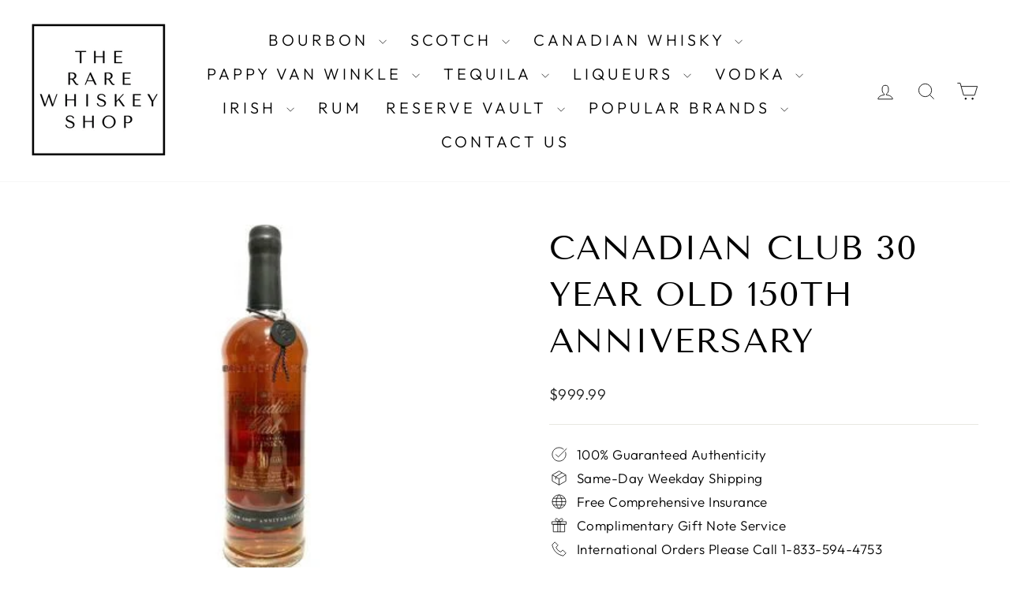

--- FILE ---
content_type: text/html; charset=utf-8
request_url: https://therarewhiskeyshop.com/products/canadian-club-30-year-old
body_size: 29654
content:
<!doctype html>
<html class="no-js" lang="en" dir="ltr">
<head>
  <meta name="google-site-verification" content="stLPhXLj8Kmt4YqhNUjTb9jPHUh5VWJSa4im_BQdteQ" />
  <meta charset="utf-8">
  <meta http-equiv="X-UA-Compatible" content="IE=edge,chrome=1">
  <meta name="viewport" content="width=device-width,initial-scale=1">
  <meta name="theme-color" content="#111111">
  <link rel="canonical" href="https://therarewhiskeyshop.com/products/canadian-club-30-year-old">
  <link rel="preconnect" href="https://cdn.shopify.com" crossorigin>
  <link rel="preconnect" href="https://fonts.shopifycdn.com" crossorigin>
  <link rel="dns-prefetch" href="https://productreviews.shopifycdn.com">
  <link rel="dns-prefetch" href="https://ajax.googleapis.com">
  <link rel="dns-prefetch" href="https://maps.googleapis.com">
  <link rel="dns-prefetch" href="https://maps.gstatic.com"><link rel="shortcut icon" href="//therarewhiskeyshop.com/cdn/shop/files/Vector_Favicon_1_32x32.jpg?v=1759429315" type="image/png" /><title>Canadian Club 30 Year Old 150th Anniversary
&ndash; The Rare Whiskey Shop
</title>
<meta name="description" content="This special, thirty year old bottling of Canadian Club was released in honor of the brand&#39;s 2008 sesquicentennial anniversary. The velvety smooth whiskey has tons of character and comes packaged in a stunning collector’s box set. * NO BOX * Canadian Club 30 Year 150th Anniversary 750ml | 80 Proof"><meta property="og:site_name" content="The Rare Whiskey Shop">
  <meta property="og:url" content="https://therarewhiskeyshop.com/products/canadian-club-30-year-old">
  <meta property="og:title" content="Canadian Club 30 Year Old 150th Anniversary">
  <meta property="og:type" content="product">
  <meta property="og:description" content="This special, thirty year old bottling of Canadian Club was released in honor of the brand&#39;s 2008 sesquicentennial anniversary. The velvety smooth whiskey has tons of character and comes packaged in a stunning collector’s box set. * NO BOX * Canadian Club 30 Year 150th Anniversary 750ml | 80 Proof"><meta property="og:image" content="http://therarewhiskeyshop.com/cdn/shop/files/canadian-club-30-year-old-150th-anniversary-912518.jpg?v=1747087449">
    <meta property="og:image:secure_url" content="https://therarewhiskeyshop.com/cdn/shop/files/canadian-club-30-year-old-150th-anniversary-912518.jpg?v=1747087449">
    <meta property="og:image:width" content="400">
    <meta property="og:image:height" content="300"><meta name="twitter:site" content="@">
  <meta name="twitter:card" content="summary_large_image">
  <meta name="twitter:title" content="Canadian Club 30 Year Old 150th Anniversary">
  <meta name="twitter:description" content="This special, thirty year old bottling of Canadian Club was released in honor of the brand&#39;s 2008 sesquicentennial anniversary. The velvety smooth whiskey has tons of character and comes packaged in a stunning collector’s box set. * NO BOX * Canadian Club 30 Year 150th Anniversary 750ml | 80 Proof">
<style data-shopify>@font-face {
  font-family: "Tenor Sans";
  font-weight: 400;
  font-style: normal;
  font-display: swap;
  src: url("//therarewhiskeyshop.com/cdn/fonts/tenor_sans/tenorsans_n4.966071a72c28462a9256039d3e3dc5b0cf314f65.woff2") format("woff2"),
       url("//therarewhiskeyshop.com/cdn/fonts/tenor_sans/tenorsans_n4.2282841d948f9649ba5c3cad6ea46df268141820.woff") format("woff");
}

  @font-face {
  font-family: Outfit;
  font-weight: 300;
  font-style: normal;
  font-display: swap;
  src: url("//therarewhiskeyshop.com/cdn/fonts/outfit/outfit_n3.8c97ae4c4fac7c2ea467a6dc784857f4de7e0e37.woff2") format("woff2"),
       url("//therarewhiskeyshop.com/cdn/fonts/outfit/outfit_n3.b50a189ccde91f9bceee88f207c18c09f0b62a7b.woff") format("woff");
}


  @font-face {
  font-family: Outfit;
  font-weight: 600;
  font-style: normal;
  font-display: swap;
  src: url("//therarewhiskeyshop.com/cdn/fonts/outfit/outfit_n6.dfcbaa80187851df2e8384061616a8eaa1702fdc.woff2") format("woff2"),
       url("//therarewhiskeyshop.com/cdn/fonts/outfit/outfit_n6.88384e9fc3e36038624caccb938f24ea8008a91d.woff") format("woff");
}

  
  
</style><link href="//therarewhiskeyshop.com/cdn/shop/t/43/assets/theme.css?v=93626464380700918791751133288" rel="stylesheet" type="text/css" media="all" />
<style data-shopify>:root {
    --typeHeaderPrimary: "Tenor Sans";
    --typeHeaderFallback: sans-serif;
    --typeHeaderSize: 50px;
    --typeHeaderWeight: 400;
    --typeHeaderLineHeight: 1.4;
    --typeHeaderSpacing: 0.025em;

    --typeBasePrimary:Outfit;
    --typeBaseFallback:sans-serif;
    --typeBaseSize: 17px;
    --typeBaseWeight: 300;
    --typeBaseSpacing: 0.025em;
    --typeBaseLineHeight: 1.4;
    --typeBaselineHeightMinus01: 1.3;

    --typeCollectionTitle: 24px;

    --iconWeight: 2px;
    --iconLinecaps: miter;

    
        --buttonRadius: 0;
    

    --colorGridOverlayOpacity: 0.1;
    --colorAnnouncement: #0f0f0f;
    --colorAnnouncementText: #ffffff;

    --colorBody: #ffffff;
    --colorBodyAlpha05: rgba(255, 255, 255, 0.05);
    --colorBodyDim: #f2f2f2;
    --colorBodyLightDim: #fafafa;
    --colorBodyMediumDim: #f5f5f5;


    --colorBorder: #e8e8e1;

    --colorBtnPrimary: #111111;
    --colorBtnPrimaryLight: #2b2b2b;
    --colorBtnPrimaryDim: #040404;
    --colorBtnPrimaryText: #ffffff;

    --colorCartDot: #ff4f33;

    --colorDrawers: #ffffff;
    --colorDrawersDim: #f2f2f2;
    --colorDrawerBorder: #e8e8e1;
    --colorDrawerText: #000000;
    --colorDrawerTextDark: #000000;
    --colorDrawerButton: #111111;
    --colorDrawerButtonText: #ffffff;

    --colorFooter: #ffffff;
    --colorFooterText: #000000;
    --colorFooterTextAlpha01: #000000;

    --colorGridOverlay: #000000;
    --colorGridOverlayOpacity: 0.1;

    --colorHeaderTextAlpha01: rgba(0, 0, 0, 0.1);

    --colorHeroText: #ffffff;

    --colorSmallImageBg: #ffffff;
    --colorLargeImageBg: #0f0f0f;

    --colorImageOverlay: #000000;
    --colorImageOverlayOpacity: 0.1;
    --colorImageOverlayTextShadow: 0.2;

    --colorLink: #000000;

    --colorModalBg: rgba(230, 230, 230, 0.6);

    --colorNav: #ffffff;
    --colorNavText: #000000;

    --colorPrice: #1c1d1d;

    --colorSaleTag: #1c1d1d;
    --colorSaleTagText: #ffffff;

    --colorTextBody: #000000;
    --colorTextBodyAlpha015: rgba(0, 0, 0, 0.15);
    --colorTextBodyAlpha005: rgba(0, 0, 0, 0.05);
    --colorTextBodyAlpha008: rgba(0, 0, 0, 0.08);
    --colorTextSavings: #C20000;

    --urlIcoSelect: url(//therarewhiskeyshop.com/cdn/shop/t/43/assets/ico-select.svg);
    --urlIcoSelectFooter: url(//therarewhiskeyshop.com/cdn/shop/t/43/assets/ico-select-footer.svg);
    --urlIcoSelectWhite: url(//therarewhiskeyshop.com/cdn/shop/t/43/assets/ico-select-white.svg);

    --grid-gutter: 17px;
    --drawer-gutter: 20px;

    --sizeChartMargin: 25px 0;
    --sizeChartIconMargin: 5px;

    --newsletterReminderPadding: 40px;

    /*Shop Pay Installments*/
    --color-body-text: #000000;
    --color-body: #ffffff;
    --color-bg: #ffffff;
    }

    .placeholder-content {
    background-image: linear-gradient(100deg, #ffffff 40%, #f7f7f7 63%, #ffffff 79%);
    }</style><script>
    document.documentElement.className = document.documentElement.className.replace('no-js', 'js');

    window.theme = window.theme || {};
    theme.routes = {
      home: "/",
      cart: "/cart.js",
      cartPage: "/cart",
      cartAdd: "/cart/add.js",
      cartChange: "/cart/change.js",
      search: "/search",
      predictiveSearch: "/search/suggest"
    };
    theme.strings = {
      soldOut: "Sold Out",
      unavailable: "Unavailable",
      inStockLabel: "In stock, ready to ship",
      oneStockLabel: "Low stock - [count] item left",
      otherStockLabel: "Low stock - [count] items left",
      willNotShipUntil: "Ready to ship [date]",
      willBeInStockAfter: "Back in stock [date]",
      waitingForStock: "Backordered, shipping soon",
      savePrice: "Save [saved_amount]",
      cartEmpty: "Your cart is currently empty.",
      cartTermsConfirmation: "You must agree with the terms and conditions of sales to check out",
      searchCollections: "Collections",
      searchPages: "Pages",
      searchArticles: "Articles",
      productFrom: "from ",
      maxQuantity: "You can only have [quantity] of [title] in your cart."
    };
    theme.settings = {
      cartType: "drawer",
      isCustomerTemplate: false,
      moneyFormat: "${{amount}}",
      saveType: "dollar",
      productImageSize: "natural",
      productImageCover: false,
      predictiveSearch: true,
      predictiveSearchType: null,
      predictiveSearchVendor: false,
      predictiveSearchPrice: false,
      quickView: true,
      themeName: 'Impulse',
      themeVersion: "8.0.0"
    };
  </script>

  <script>window.performance && window.performance.mark && window.performance.mark('shopify.content_for_header.start');</script><meta id="shopify-digital-wallet" name="shopify-digital-wallet" content="/13944979/digital_wallets/dialog">
<link rel="alternate" type="application/json+oembed" href="https://therarewhiskeyshop.com/products/canadian-club-30-year-old.oembed">
<script async="async" src="/checkouts/internal/preloads.js?locale=en-US"></script>
<script id="shopify-features" type="application/json">{"accessToken":"19dda99ac49b48515e7272a30c2faab7","betas":["rich-media-storefront-analytics"],"domain":"therarewhiskeyshop.com","predictiveSearch":true,"shopId":13944979,"locale":"en"}</script>
<script>var Shopify = Shopify || {};
Shopify.shop = "the-rare-whisky-shop.myshopify.com";
Shopify.locale = "en";
Shopify.currency = {"active":"USD","rate":"1.0"};
Shopify.country = "US";
Shopify.theme = {"name":"8.0 Edition","id":151187751158,"schema_name":"Impulse","schema_version":"8.0.0","theme_store_id":857,"role":"main"};
Shopify.theme.handle = "null";
Shopify.theme.style = {"id":null,"handle":null};
Shopify.cdnHost = "therarewhiskeyshop.com/cdn";
Shopify.routes = Shopify.routes || {};
Shopify.routes.root = "/";</script>
<script type="module">!function(o){(o.Shopify=o.Shopify||{}).modules=!0}(window);</script>
<script>!function(o){function n(){var o=[];function n(){o.push(Array.prototype.slice.apply(arguments))}return n.q=o,n}var t=o.Shopify=o.Shopify||{};t.loadFeatures=n(),t.autoloadFeatures=n()}(window);</script>
<script id="shop-js-analytics" type="application/json">{"pageType":"product"}</script>
<script defer="defer" async type="module" src="//therarewhiskeyshop.com/cdn/shopifycloud/shop-js/modules/v2/client.init-shop-cart-sync_C5BV16lS.en.esm.js"></script>
<script defer="defer" async type="module" src="//therarewhiskeyshop.com/cdn/shopifycloud/shop-js/modules/v2/chunk.common_CygWptCX.esm.js"></script>
<script type="module">
  await import("//therarewhiskeyshop.com/cdn/shopifycloud/shop-js/modules/v2/client.init-shop-cart-sync_C5BV16lS.en.esm.js");
await import("//therarewhiskeyshop.com/cdn/shopifycloud/shop-js/modules/v2/chunk.common_CygWptCX.esm.js");

  window.Shopify.SignInWithShop?.initShopCartSync?.({"fedCMEnabled":true,"windoidEnabled":true});

</script>
<script>(function() {
  var isLoaded = false;
  function asyncLoad() {
    if (isLoaded) return;
    isLoaded = true;
    var urls = ["https:\/\/cdn.giftship.app\/build\/storefront\/giftship.js?shop=the-rare-whisky-shop.myshopify.com"];
    for (var i = 0; i < urls.length; i++) {
      var s = document.createElement('script');
      s.type = 'text/javascript';
      s.async = true;
      s.src = urls[i];
      var x = document.getElementsByTagName('script')[0];
      x.parentNode.insertBefore(s, x);
    }
  };
  if(window.attachEvent) {
    window.attachEvent('onload', asyncLoad);
  } else {
    window.addEventListener('load', asyncLoad, false);
  }
})();</script>
<script id="__st">var __st={"a":13944979,"offset":-18000,"reqid":"3457ed6a-1b50-4da6-8980-78f84f9b694f-1768622772","pageurl":"therarewhiskeyshop.com\/products\/canadian-club-30-year-old","u":"cd6c518922a6","p":"product","rtyp":"product","rid":1512075886644};</script>
<script>window.ShopifyPaypalV4VisibilityTracking = true;</script>
<script id="captcha-bootstrap">!function(){'use strict';const t='contact',e='account',n='new_comment',o=[[t,t],['blogs',n],['comments',n],[t,'customer']],c=[[e,'customer_login'],[e,'guest_login'],[e,'recover_customer_password'],[e,'create_customer']],r=t=>t.map((([t,e])=>`form[action*='/${t}']:not([data-nocaptcha='true']) input[name='form_type'][value='${e}']`)).join(','),a=t=>()=>t?[...document.querySelectorAll(t)].map((t=>t.form)):[];function s(){const t=[...o],e=r(t);return a(e)}const i='password',u='form_key',d=['recaptcha-v3-token','g-recaptcha-response','h-captcha-response',i],f=()=>{try{return window.sessionStorage}catch{return}},m='__shopify_v',_=t=>t.elements[u];function p(t,e,n=!1){try{const o=window.sessionStorage,c=JSON.parse(o.getItem(e)),{data:r}=function(t){const{data:e,action:n}=t;return t[m]||n?{data:e,action:n}:{data:t,action:n}}(c);for(const[e,n]of Object.entries(r))t.elements[e]&&(t.elements[e].value=n);n&&o.removeItem(e)}catch(o){console.error('form repopulation failed',{error:o})}}const l='form_type',E='cptcha';function T(t){t.dataset[E]=!0}const w=window,h=w.document,L='Shopify',v='ce_forms',y='captcha';let A=!1;((t,e)=>{const n=(g='f06e6c50-85a8-45c8-87d0-21a2b65856fe',I='https://cdn.shopify.com/shopifycloud/storefront-forms-hcaptcha/ce_storefront_forms_captcha_hcaptcha.v1.5.2.iife.js',D={infoText:'Protected by hCaptcha',privacyText:'Privacy',termsText:'Terms'},(t,e,n)=>{const o=w[L][v],c=o.bindForm;if(c)return c(t,g,e,D).then(n);var r;o.q.push([[t,g,e,D],n]),r=I,A||(h.body.append(Object.assign(h.createElement('script'),{id:'captcha-provider',async:!0,src:r})),A=!0)});var g,I,D;w[L]=w[L]||{},w[L][v]=w[L][v]||{},w[L][v].q=[],w[L][y]=w[L][y]||{},w[L][y].protect=function(t,e){n(t,void 0,e),T(t)},Object.freeze(w[L][y]),function(t,e,n,w,h,L){const[v,y,A,g]=function(t,e,n){const i=e?o:[],u=t?c:[],d=[...i,...u],f=r(d),m=r(i),_=r(d.filter((([t,e])=>n.includes(e))));return[a(f),a(m),a(_),s()]}(w,h,L),I=t=>{const e=t.target;return e instanceof HTMLFormElement?e:e&&e.form},D=t=>v().includes(t);t.addEventListener('submit',(t=>{const e=I(t);if(!e)return;const n=D(e)&&!e.dataset.hcaptchaBound&&!e.dataset.recaptchaBound,o=_(e),c=g().includes(e)&&(!o||!o.value);(n||c)&&t.preventDefault(),c&&!n&&(function(t){try{if(!f())return;!function(t){const e=f();if(!e)return;const n=_(t);if(!n)return;const o=n.value;o&&e.removeItem(o)}(t);const e=Array.from(Array(32),(()=>Math.random().toString(36)[2])).join('');!function(t,e){_(t)||t.append(Object.assign(document.createElement('input'),{type:'hidden',name:u})),t.elements[u].value=e}(t,e),function(t,e){const n=f();if(!n)return;const o=[...t.querySelectorAll(`input[type='${i}']`)].map((({name:t})=>t)),c=[...d,...o],r={};for(const[a,s]of new FormData(t).entries())c.includes(a)||(r[a]=s);n.setItem(e,JSON.stringify({[m]:1,action:t.action,data:r}))}(t,e)}catch(e){console.error('failed to persist form',e)}}(e),e.submit())}));const S=(t,e)=>{t&&!t.dataset[E]&&(n(t,e.some((e=>e===t))),T(t))};for(const o of['focusin','change'])t.addEventListener(o,(t=>{const e=I(t);D(e)&&S(e,y())}));const B=e.get('form_key'),M=e.get(l),P=B&&M;t.addEventListener('DOMContentLoaded',(()=>{const t=y();if(P)for(const e of t)e.elements[l].value===M&&p(e,B);[...new Set([...A(),...v().filter((t=>'true'===t.dataset.shopifyCaptcha))])].forEach((e=>S(e,t)))}))}(h,new URLSearchParams(w.location.search),n,t,e,['guest_login'])})(!0,!0)}();</script>
<script integrity="sha256-4kQ18oKyAcykRKYeNunJcIwy7WH5gtpwJnB7kiuLZ1E=" data-source-attribution="shopify.loadfeatures" defer="defer" src="//therarewhiskeyshop.com/cdn/shopifycloud/storefront/assets/storefront/load_feature-a0a9edcb.js" crossorigin="anonymous"></script>
<script data-source-attribution="shopify.dynamic_checkout.dynamic.init">var Shopify=Shopify||{};Shopify.PaymentButton=Shopify.PaymentButton||{isStorefrontPortableWallets:!0,init:function(){window.Shopify.PaymentButton.init=function(){};var t=document.createElement("script");t.src="https://therarewhiskeyshop.com/cdn/shopifycloud/portable-wallets/latest/portable-wallets.en.js",t.type="module",document.head.appendChild(t)}};
</script>
<script data-source-attribution="shopify.dynamic_checkout.buyer_consent">
  function portableWalletsHideBuyerConsent(e){var t=document.getElementById("shopify-buyer-consent"),n=document.getElementById("shopify-subscription-policy-button");t&&n&&(t.classList.add("hidden"),t.setAttribute("aria-hidden","true"),n.removeEventListener("click",e))}function portableWalletsShowBuyerConsent(e){var t=document.getElementById("shopify-buyer-consent"),n=document.getElementById("shopify-subscription-policy-button");t&&n&&(t.classList.remove("hidden"),t.removeAttribute("aria-hidden"),n.addEventListener("click",e))}window.Shopify?.PaymentButton&&(window.Shopify.PaymentButton.hideBuyerConsent=portableWalletsHideBuyerConsent,window.Shopify.PaymentButton.showBuyerConsent=portableWalletsShowBuyerConsent);
</script>
<script>
  function portableWalletsCleanup(e){e&&e.src&&console.error("Failed to load portable wallets script "+e.src);var t=document.querySelectorAll("shopify-accelerated-checkout .shopify-payment-button__skeleton, shopify-accelerated-checkout-cart .wallet-cart-button__skeleton"),e=document.getElementById("shopify-buyer-consent");for(let e=0;e<t.length;e++)t[e].remove();e&&e.remove()}function portableWalletsNotLoadedAsModule(e){e instanceof ErrorEvent&&"string"==typeof e.message&&e.message.includes("import.meta")&&"string"==typeof e.filename&&e.filename.includes("portable-wallets")&&(window.removeEventListener("error",portableWalletsNotLoadedAsModule),window.Shopify.PaymentButton.failedToLoad=e,"loading"===document.readyState?document.addEventListener("DOMContentLoaded",window.Shopify.PaymentButton.init):window.Shopify.PaymentButton.init())}window.addEventListener("error",portableWalletsNotLoadedAsModule);
</script>

<script type="module" src="https://therarewhiskeyshop.com/cdn/shopifycloud/portable-wallets/latest/portable-wallets.en.js" onError="portableWalletsCleanup(this)" crossorigin="anonymous"></script>
<script nomodule>
  document.addEventListener("DOMContentLoaded", portableWalletsCleanup);
</script>

<link id="shopify-accelerated-checkout-styles" rel="stylesheet" media="screen" href="https://therarewhiskeyshop.com/cdn/shopifycloud/portable-wallets/latest/accelerated-checkout-backwards-compat.css" crossorigin="anonymous">
<style id="shopify-accelerated-checkout-cart">
        #shopify-buyer-consent {
  margin-top: 1em;
  display: inline-block;
  width: 100%;
}

#shopify-buyer-consent.hidden {
  display: none;
}

#shopify-subscription-policy-button {
  background: none;
  border: none;
  padding: 0;
  text-decoration: underline;
  font-size: inherit;
  cursor: pointer;
}

#shopify-subscription-policy-button::before {
  box-shadow: none;
}

      </style>

<script>window.performance && window.performance.mark && window.performance.mark('shopify.content_for_header.end');</script>

  <script src="//therarewhiskeyshop.com/cdn/shop/t/43/assets/vendor-scripts-v11.js" defer="defer"></script><script src="//therarewhiskeyshop.com/cdn/shop/t/43/assets/theme.js?v=22325264162658116151751133271" defer="defer"></script>
<!-- BEGIN app block: shopify://apps/unicorn-geo-blocker/blocks/geo_blocker/ea7b18b2-18d1-45fb-8857-35fb30442811 -->
        <script>window['_c3da5e7979']=window.performance.getEntriesByName.bind(window.performance);window.gbfwbcrs=[1];</script>
        <script src="https://therarewhiskeyshop.com/tools/_?_t=product" fetchpriority="high" onerror="(function(el){try{var entry=window['_c3da5e7979'](el.src)[0];console.log(entry);window.gbfwbcrs=[entry.responseStatus,entry.connectStart,entry.duration,entry.fetchStart,entry.responseEnd,entry.startTime,Date.now()];window['_06d0e1f68a']=entry?((entry.responseStatus!==0&&entry.responseStatus!==undefined)?+[403,404,499,500,502,503,504].includes(entry.responseStatus):+((entry.serverTiming&&entry.serverTiming.length)||((entry.duration>0&&entry.connectStart<35&&entry.fetchStart<35)||(entry.responseEnd<35&&entry.responseEnd>entry.startTime))||((entry.connectStart===0&&entry.duration===0)&&(entry.fetchStart===entry.responseEnd&&entry.responseEnd===entry.startTime)&&(entry.fetchStart>0&&entry.responseEnd<30)))):0;}catch(e){window['_06d0e1f68a']=0;window.gbfwbcrs=[602];}})(this)"></script>
<!-- END app block --><!-- BEGIN app block: shopify://apps/giftship/blocks/giftship/26bd5756-d344-471d-baf8-ba6267b82da9 -->
<!-- BEGIN app snippet: giftship_snippet -->










<script defer>
  if (typeof(GIST) == 'undefined') {
    window.GIST = GIST = {};
  }
  if (typeof(GIST.f) == 'undefined') {
    GIST.f = {};
  }

  GIST.drawer_cart = false;

  GIST.f._drawerRedirect = function() {

    var cartRedirect = localStorage.getItem("gs_drawer_cart_redirect");

    if (GIST.drawer_cart === true && cartRedirect === "true" && window.location.search.indexOf("gs_drawer_referrer") === -1) {
      var redirectUrl = "/";
      if (document.referrer && document.referrer.indexOf("/a/gs") === -1 && document.referrer.indexOf("/checkouts/") === -1) {
        redirectUrl = document.referrer;
      }
      if (redirectUrl.indexOf("?") === -1) {
        redirectUrl = redirectUrl + "?gs_drawer_open=true";
      } else if (redirectUrl.indexOf("gs_drawer_open") === -1) {
        redirectUrl = redirectUrl + "&gs_drawer_open=true";
      }
      window.location = redirectUrl;
    }
  }

  localStorage.removeItem("gs_drawer_cart_redirect");

  
</script>




  <script
    type="text/javascript"
    src="https://cdn.giftship.app/build/storefront/giftship.js?loaded_by=snippet&v=1.0.5"
    async
  ></script>
  <link rel="stylesheet" type="text/css" href="https://cdn.giftship.app/build/storefront/giftship.css">



<!-- END app snippet -->



<!-- END app block --><link href="https://monorail-edge.shopifysvc.com" rel="dns-prefetch">
<script>(function(){if ("sendBeacon" in navigator && "performance" in window) {try {var session_token_from_headers = performance.getEntriesByType('navigation')[0].serverTiming.find(x => x.name == '_s').description;} catch {var session_token_from_headers = undefined;}var session_cookie_matches = document.cookie.match(/_shopify_s=([^;]*)/);var session_token_from_cookie = session_cookie_matches && session_cookie_matches.length === 2 ? session_cookie_matches[1] : "";var session_token = session_token_from_headers || session_token_from_cookie || "";function handle_abandonment_event(e) {var entries = performance.getEntries().filter(function(entry) {return /monorail-edge.shopifysvc.com/.test(entry.name);});if (!window.abandonment_tracked && entries.length === 0) {window.abandonment_tracked = true;var currentMs = Date.now();var navigation_start = performance.timing.navigationStart;var payload = {shop_id: 13944979,url: window.location.href,navigation_start,duration: currentMs - navigation_start,session_token,page_type: "product"};window.navigator.sendBeacon("https://monorail-edge.shopifysvc.com/v1/produce", JSON.stringify({schema_id: "online_store_buyer_site_abandonment/1.1",payload: payload,metadata: {event_created_at_ms: currentMs,event_sent_at_ms: currentMs}}));}}window.addEventListener('pagehide', handle_abandonment_event);}}());</script>
<script id="web-pixels-manager-setup">(function e(e,d,r,n,o){if(void 0===o&&(o={}),!Boolean(null===(a=null===(i=window.Shopify)||void 0===i?void 0:i.analytics)||void 0===a?void 0:a.replayQueue)){var i,a;window.Shopify=window.Shopify||{};var t=window.Shopify;t.analytics=t.analytics||{};var s=t.analytics;s.replayQueue=[],s.publish=function(e,d,r){return s.replayQueue.push([e,d,r]),!0};try{self.performance.mark("wpm:start")}catch(e){}var l=function(){var e={modern:/Edge?\/(1{2}[4-9]|1[2-9]\d|[2-9]\d{2}|\d{4,})\.\d+(\.\d+|)|Firefox\/(1{2}[4-9]|1[2-9]\d|[2-9]\d{2}|\d{4,})\.\d+(\.\d+|)|Chrom(ium|e)\/(9{2}|\d{3,})\.\d+(\.\d+|)|(Maci|X1{2}).+ Version\/(15\.\d+|(1[6-9]|[2-9]\d|\d{3,})\.\d+)([,.]\d+|)( \(\w+\)|)( Mobile\/\w+|) Safari\/|Chrome.+OPR\/(9{2}|\d{3,})\.\d+\.\d+|(CPU[ +]OS|iPhone[ +]OS|CPU[ +]iPhone|CPU IPhone OS|CPU iPad OS)[ +]+(15[._]\d+|(1[6-9]|[2-9]\d|\d{3,})[._]\d+)([._]\d+|)|Android:?[ /-](13[3-9]|1[4-9]\d|[2-9]\d{2}|\d{4,})(\.\d+|)(\.\d+|)|Android.+Firefox\/(13[5-9]|1[4-9]\d|[2-9]\d{2}|\d{4,})\.\d+(\.\d+|)|Android.+Chrom(ium|e)\/(13[3-9]|1[4-9]\d|[2-9]\d{2}|\d{4,})\.\d+(\.\d+|)|SamsungBrowser\/([2-9]\d|\d{3,})\.\d+/,legacy:/Edge?\/(1[6-9]|[2-9]\d|\d{3,})\.\d+(\.\d+|)|Firefox\/(5[4-9]|[6-9]\d|\d{3,})\.\d+(\.\d+|)|Chrom(ium|e)\/(5[1-9]|[6-9]\d|\d{3,})\.\d+(\.\d+|)([\d.]+$|.*Safari\/(?![\d.]+ Edge\/[\d.]+$))|(Maci|X1{2}).+ Version\/(10\.\d+|(1[1-9]|[2-9]\d|\d{3,})\.\d+)([,.]\d+|)( \(\w+\)|)( Mobile\/\w+|) Safari\/|Chrome.+OPR\/(3[89]|[4-9]\d|\d{3,})\.\d+\.\d+|(CPU[ +]OS|iPhone[ +]OS|CPU[ +]iPhone|CPU IPhone OS|CPU iPad OS)[ +]+(10[._]\d+|(1[1-9]|[2-9]\d|\d{3,})[._]\d+)([._]\d+|)|Android:?[ /-](13[3-9]|1[4-9]\d|[2-9]\d{2}|\d{4,})(\.\d+|)(\.\d+|)|Mobile Safari.+OPR\/([89]\d|\d{3,})\.\d+\.\d+|Android.+Firefox\/(13[5-9]|1[4-9]\d|[2-9]\d{2}|\d{4,})\.\d+(\.\d+|)|Android.+Chrom(ium|e)\/(13[3-9]|1[4-9]\d|[2-9]\d{2}|\d{4,})\.\d+(\.\d+|)|Android.+(UC? ?Browser|UCWEB|U3)[ /]?(15\.([5-9]|\d{2,})|(1[6-9]|[2-9]\d|\d{3,})\.\d+)\.\d+|SamsungBrowser\/(5\.\d+|([6-9]|\d{2,})\.\d+)|Android.+MQ{2}Browser\/(14(\.(9|\d{2,})|)|(1[5-9]|[2-9]\d|\d{3,})(\.\d+|))(\.\d+|)|K[Aa][Ii]OS\/(3\.\d+|([4-9]|\d{2,})\.\d+)(\.\d+|)/},d=e.modern,r=e.legacy,n=navigator.userAgent;return n.match(d)?"modern":n.match(r)?"legacy":"unknown"}(),u="modern"===l?"modern":"legacy",c=(null!=n?n:{modern:"",legacy:""})[u],f=function(e){return[e.baseUrl,"/wpm","/b",e.hashVersion,"modern"===e.buildTarget?"m":"l",".js"].join("")}({baseUrl:d,hashVersion:r,buildTarget:u}),m=function(e){var d=e.version,r=e.bundleTarget,n=e.surface,o=e.pageUrl,i=e.monorailEndpoint;return{emit:function(e){var a=e.status,t=e.errorMsg,s=(new Date).getTime(),l=JSON.stringify({metadata:{event_sent_at_ms:s},events:[{schema_id:"web_pixels_manager_load/3.1",payload:{version:d,bundle_target:r,page_url:o,status:a,surface:n,error_msg:t},metadata:{event_created_at_ms:s}}]});if(!i)return console&&console.warn&&console.warn("[Web Pixels Manager] No Monorail endpoint provided, skipping logging."),!1;try{return self.navigator.sendBeacon.bind(self.navigator)(i,l)}catch(e){}var u=new XMLHttpRequest;try{return u.open("POST",i,!0),u.setRequestHeader("Content-Type","text/plain"),u.send(l),!0}catch(e){return console&&console.warn&&console.warn("[Web Pixels Manager] Got an unhandled error while logging to Monorail."),!1}}}}({version:r,bundleTarget:l,surface:e.surface,pageUrl:self.location.href,monorailEndpoint:e.monorailEndpoint});try{o.browserTarget=l,function(e){var d=e.src,r=e.async,n=void 0===r||r,o=e.onload,i=e.onerror,a=e.sri,t=e.scriptDataAttributes,s=void 0===t?{}:t,l=document.createElement("script"),u=document.querySelector("head"),c=document.querySelector("body");if(l.async=n,l.src=d,a&&(l.integrity=a,l.crossOrigin="anonymous"),s)for(var f in s)if(Object.prototype.hasOwnProperty.call(s,f))try{l.dataset[f]=s[f]}catch(e){}if(o&&l.addEventListener("load",o),i&&l.addEventListener("error",i),u)u.appendChild(l);else{if(!c)throw new Error("Did not find a head or body element to append the script");c.appendChild(l)}}({src:f,async:!0,onload:function(){if(!function(){var e,d;return Boolean(null===(d=null===(e=window.Shopify)||void 0===e?void 0:e.analytics)||void 0===d?void 0:d.initialized)}()){var d=window.webPixelsManager.init(e)||void 0;if(d){var r=window.Shopify.analytics;r.replayQueue.forEach((function(e){var r=e[0],n=e[1],o=e[2];d.publishCustomEvent(r,n,o)})),r.replayQueue=[],r.publish=d.publishCustomEvent,r.visitor=d.visitor,r.initialized=!0}}},onerror:function(){return m.emit({status:"failed",errorMsg:"".concat(f," has failed to load")})},sri:function(e){var d=/^sha384-[A-Za-z0-9+/=]+$/;return"string"==typeof e&&d.test(e)}(c)?c:"",scriptDataAttributes:o}),m.emit({status:"loading"})}catch(e){m.emit({status:"failed",errorMsg:(null==e?void 0:e.message)||"Unknown error"})}}})({shopId: 13944979,storefrontBaseUrl: "https://therarewhiskeyshop.com",extensionsBaseUrl: "https://extensions.shopifycdn.com/cdn/shopifycloud/web-pixels-manager",monorailEndpoint: "https://monorail-edge.shopifysvc.com/unstable/produce_batch",surface: "storefront-renderer",enabledBetaFlags: ["2dca8a86"],webPixelsConfigList: [{"id":"1005781238","configuration":"{\"config\":\"{\\\"google_tag_ids\\\":[\\\"G-J53L02QEHF\\\",\\\"GT-K5QV5T7Q\\\"],\\\"target_country\\\":\\\"ZZ\\\",\\\"gtag_events\\\":[{\\\"type\\\":\\\"search\\\",\\\"action_label\\\":[\\\"MC-DEGRDGV1HJ\\\",\\\"G-J53L02QEHF\\\",\\\"AW-963680754\\\"]},{\\\"type\\\":\\\"begin_checkout\\\",\\\"action_label\\\":[\\\"AW-963680754\\\/l1rGCOOrpdgZEPKzwssD\\\",\\\"MC-DEGRDGV1HJ\\\",\\\"G-J53L02QEHF\\\",\\\"AW-963680754\\\"]},{\\\"type\\\":\\\"view_item\\\",\\\"action_label\\\":[\\\"MC-DEGRDGV1HJ\\\",\\\"G-J53L02QEHF\\\",\\\"AW-963680754\\\"]},{\\\"type\\\":\\\"purchase\\\",\\\"action_label\\\":[\\\"AW-963680754\\\/1ryYCNmMueUDEPKzwssD\\\",\\\"MC-DEGRDGV1HJ\\\",\\\"G-J53L02QEHF\\\",\\\"AW-963680754\\\"]},{\\\"type\\\":\\\"page_view\\\",\\\"action_label\\\":[\\\"MC-DEGRDGV1HJ\\\",\\\"G-J53L02QEHF\\\",\\\"AW-963680754\\\"]},{\\\"type\\\":\\\"add_payment_info\\\",\\\"action_label\\\":[\\\"MC-DEGRDGV1HJ\\\",\\\"G-J53L02QEHF\\\",\\\"AW-963680754\\\"]},{\\\"type\\\":\\\"add_to_cart\\\",\\\"action_label\\\":[\\\"AW-963680754\\\/2uX7CLbI_cQZEPKzwssD\\\",\\\"AW-963680754\\\/rwMVCOnxsmgQ8rPCywM\\\",\\\"MC-DEGRDGV1HJ\\\",\\\"G-J53L02QEHF\\\",\\\"AW-963680754\\\"]}],\\\"enable_monitoring_mode\\\":false}\"}","eventPayloadVersion":"v1","runtimeContext":"OPEN","scriptVersion":"b2a88bafab3e21179ed38636efcd8a93","type":"APP","apiClientId":1780363,"privacyPurposes":[],"dataSharingAdjustments":{"protectedCustomerApprovalScopes":["read_customer_address","read_customer_email","read_customer_name","read_customer_personal_data","read_customer_phone"]}},{"id":"535822582","configuration":"{\"accountID\":\"13944979\"}","eventPayloadVersion":"v1","runtimeContext":"STRICT","scriptVersion":"dc9f83ebe05cddf8ad65c1184545995f","type":"APP","apiClientId":38595002369,"privacyPurposes":["ANALYTICS","SALE_OF_DATA"],"dataSharingAdjustments":{"protectedCustomerApprovalScopes":["read_customer_address","read_customer_email","read_customer_name","read_customer_personal_data","read_customer_phone"]}},{"id":"307003638","configuration":"{\"ti\":\"142001222\",\"endpoint\":\"https:\/\/bat.bing.com\/action\/0\"}","eventPayloadVersion":"v1","runtimeContext":"STRICT","scriptVersion":"5ee93563fe31b11d2d65e2f09a5229dc","type":"APP","apiClientId":2997493,"privacyPurposes":["ANALYTICS","MARKETING","SALE_OF_DATA"],"dataSharingAdjustments":{"protectedCustomerApprovalScopes":["read_customer_personal_data"]}},{"id":"22315254","eventPayloadVersion":"1","runtimeContext":"LAX","scriptVersion":"1","type":"CUSTOM","privacyPurposes":["ANALYTICS","MARKETING","SALE_OF_DATA"],"name":"WIXPA"},{"id":"92537078","eventPayloadVersion":"1","runtimeContext":"LAX","scriptVersion":"1","type":"CUSTOM","privacyPurposes":["ANALYTICS","MARKETING","SALE_OF_DATA"],"name":"Custom Pixel Tracking"},{"id":"shopify-app-pixel","configuration":"{}","eventPayloadVersion":"v1","runtimeContext":"STRICT","scriptVersion":"0450","apiClientId":"shopify-pixel","type":"APP","privacyPurposes":["ANALYTICS","MARKETING"]},{"id":"shopify-custom-pixel","eventPayloadVersion":"v1","runtimeContext":"LAX","scriptVersion":"0450","apiClientId":"shopify-pixel","type":"CUSTOM","privacyPurposes":["ANALYTICS","MARKETING"]}],isMerchantRequest: false,initData: {"shop":{"name":"The Rare Whiskey Shop","paymentSettings":{"currencyCode":"USD"},"myshopifyDomain":"the-rare-whisky-shop.myshopify.com","countryCode":"US","storefrontUrl":"https:\/\/therarewhiskeyshop.com"},"customer":null,"cart":null,"checkout":null,"productVariants":[{"price":{"amount":999.99,"currencyCode":"USD"},"product":{"title":"Canadian Club 30 Year Old 150th Anniversary","vendor":"Canadian Club","id":"1512075886644","untranslatedTitle":"Canadian Club 30 Year Old 150th Anniversary","url":"\/products\/canadian-club-30-year-old","type":"Canadian Whisky"},"id":"13869629800500","image":{"src":"\/\/therarewhiskeyshop.com\/cdn\/shop\/files\/canadian-club-30-year-old-150th-anniversary-912518.jpg?v=1747087449"},"sku":"10","title":"Default Title","untranslatedTitle":"Default Title"}],"purchasingCompany":null},},"https://therarewhiskeyshop.com/cdn","fcfee988w5aeb613cpc8e4bc33m6693e112",{"modern":"","legacy":""},{"shopId":"13944979","storefrontBaseUrl":"https:\/\/therarewhiskeyshop.com","extensionBaseUrl":"https:\/\/extensions.shopifycdn.com\/cdn\/shopifycloud\/web-pixels-manager","surface":"storefront-renderer","enabledBetaFlags":"[\"2dca8a86\"]","isMerchantRequest":"false","hashVersion":"fcfee988w5aeb613cpc8e4bc33m6693e112","publish":"custom","events":"[[\"page_viewed\",{}],[\"product_viewed\",{\"productVariant\":{\"price\":{\"amount\":999.99,\"currencyCode\":\"USD\"},\"product\":{\"title\":\"Canadian Club 30 Year Old 150th Anniversary\",\"vendor\":\"Canadian Club\",\"id\":\"1512075886644\",\"untranslatedTitle\":\"Canadian Club 30 Year Old 150th Anniversary\",\"url\":\"\/products\/canadian-club-30-year-old\",\"type\":\"Canadian Whisky\"},\"id\":\"13869629800500\",\"image\":{\"src\":\"\/\/therarewhiskeyshop.com\/cdn\/shop\/files\/canadian-club-30-year-old-150th-anniversary-912518.jpg?v=1747087449\"},\"sku\":\"10\",\"title\":\"Default Title\",\"untranslatedTitle\":\"Default Title\"}}]]"});</script><script>
  window.ShopifyAnalytics = window.ShopifyAnalytics || {};
  window.ShopifyAnalytics.meta = window.ShopifyAnalytics.meta || {};
  window.ShopifyAnalytics.meta.currency = 'USD';
  var meta = {"product":{"id":1512075886644,"gid":"gid:\/\/shopify\/Product\/1512075886644","vendor":"Canadian Club","type":"Canadian Whisky","handle":"canadian-club-30-year-old","variants":[{"id":13869629800500,"price":99999,"name":"Canadian Club 30 Year Old 150th Anniversary","public_title":null,"sku":"10"}],"remote":false},"page":{"pageType":"product","resourceType":"product","resourceId":1512075886644,"requestId":"3457ed6a-1b50-4da6-8980-78f84f9b694f-1768622772"}};
  for (var attr in meta) {
    window.ShopifyAnalytics.meta[attr] = meta[attr];
  }
</script>
<script class="analytics">
  (function () {
    var customDocumentWrite = function(content) {
      var jquery = null;

      if (window.jQuery) {
        jquery = window.jQuery;
      } else if (window.Checkout && window.Checkout.$) {
        jquery = window.Checkout.$;
      }

      if (jquery) {
        jquery('body').append(content);
      }
    };

    var hasLoggedConversion = function(token) {
      if (token) {
        return document.cookie.indexOf('loggedConversion=' + token) !== -1;
      }
      return false;
    }

    var setCookieIfConversion = function(token) {
      if (token) {
        var twoMonthsFromNow = new Date(Date.now());
        twoMonthsFromNow.setMonth(twoMonthsFromNow.getMonth() + 2);

        document.cookie = 'loggedConversion=' + token + '; expires=' + twoMonthsFromNow;
      }
    }

    var trekkie = window.ShopifyAnalytics.lib = window.trekkie = window.trekkie || [];
    if (trekkie.integrations) {
      return;
    }
    trekkie.methods = [
      'identify',
      'page',
      'ready',
      'track',
      'trackForm',
      'trackLink'
    ];
    trekkie.factory = function(method) {
      return function() {
        var args = Array.prototype.slice.call(arguments);
        args.unshift(method);
        trekkie.push(args);
        return trekkie;
      };
    };
    for (var i = 0; i < trekkie.methods.length; i++) {
      var key = trekkie.methods[i];
      trekkie[key] = trekkie.factory(key);
    }
    trekkie.load = function(config) {
      trekkie.config = config || {};
      trekkie.config.initialDocumentCookie = document.cookie;
      var first = document.getElementsByTagName('script')[0];
      var script = document.createElement('script');
      script.type = 'text/javascript';
      script.onerror = function(e) {
        var scriptFallback = document.createElement('script');
        scriptFallback.type = 'text/javascript';
        scriptFallback.onerror = function(error) {
                var Monorail = {
      produce: function produce(monorailDomain, schemaId, payload) {
        var currentMs = new Date().getTime();
        var event = {
          schema_id: schemaId,
          payload: payload,
          metadata: {
            event_created_at_ms: currentMs,
            event_sent_at_ms: currentMs
          }
        };
        return Monorail.sendRequest("https://" + monorailDomain + "/v1/produce", JSON.stringify(event));
      },
      sendRequest: function sendRequest(endpointUrl, payload) {
        // Try the sendBeacon API
        if (window && window.navigator && typeof window.navigator.sendBeacon === 'function' && typeof window.Blob === 'function' && !Monorail.isIos12()) {
          var blobData = new window.Blob([payload], {
            type: 'text/plain'
          });

          if (window.navigator.sendBeacon(endpointUrl, blobData)) {
            return true;
          } // sendBeacon was not successful

        } // XHR beacon

        var xhr = new XMLHttpRequest();

        try {
          xhr.open('POST', endpointUrl);
          xhr.setRequestHeader('Content-Type', 'text/plain');
          xhr.send(payload);
        } catch (e) {
          console.log(e);
        }

        return false;
      },
      isIos12: function isIos12() {
        return window.navigator.userAgent.lastIndexOf('iPhone; CPU iPhone OS 12_') !== -1 || window.navigator.userAgent.lastIndexOf('iPad; CPU OS 12_') !== -1;
      }
    };
    Monorail.produce('monorail-edge.shopifysvc.com',
      'trekkie_storefront_load_errors/1.1',
      {shop_id: 13944979,
      theme_id: 151187751158,
      app_name: "storefront",
      context_url: window.location.href,
      source_url: "//therarewhiskeyshop.com/cdn/s/trekkie.storefront.cd680fe47e6c39ca5d5df5f0a32d569bc48c0f27.min.js"});

        };
        scriptFallback.async = true;
        scriptFallback.src = '//therarewhiskeyshop.com/cdn/s/trekkie.storefront.cd680fe47e6c39ca5d5df5f0a32d569bc48c0f27.min.js';
        first.parentNode.insertBefore(scriptFallback, first);
      };
      script.async = true;
      script.src = '//therarewhiskeyshop.com/cdn/s/trekkie.storefront.cd680fe47e6c39ca5d5df5f0a32d569bc48c0f27.min.js';
      first.parentNode.insertBefore(script, first);
    };
    trekkie.load(
      {"Trekkie":{"appName":"storefront","development":false,"defaultAttributes":{"shopId":13944979,"isMerchantRequest":null,"themeId":151187751158,"themeCityHash":"7263499173496414604","contentLanguage":"en","currency":"USD","eventMetadataId":"025001c2-e99e-445f-9a66-b973e30415b9"},"isServerSideCookieWritingEnabled":true,"monorailRegion":"shop_domain","enabledBetaFlags":["65f19447"]},"Session Attribution":{},"S2S":{"facebookCapiEnabled":false,"source":"trekkie-storefront-renderer","apiClientId":580111}}
    );

    var loaded = false;
    trekkie.ready(function() {
      if (loaded) return;
      loaded = true;

      window.ShopifyAnalytics.lib = window.trekkie;

      var originalDocumentWrite = document.write;
      document.write = customDocumentWrite;
      try { window.ShopifyAnalytics.merchantGoogleAnalytics.call(this); } catch(error) {};
      document.write = originalDocumentWrite;

      window.ShopifyAnalytics.lib.page(null,{"pageType":"product","resourceType":"product","resourceId":1512075886644,"requestId":"3457ed6a-1b50-4da6-8980-78f84f9b694f-1768622772","shopifyEmitted":true});

      var match = window.location.pathname.match(/checkouts\/(.+)\/(thank_you|post_purchase)/)
      var token = match? match[1]: undefined;
      if (!hasLoggedConversion(token)) {
        setCookieIfConversion(token);
        window.ShopifyAnalytics.lib.track("Viewed Product",{"currency":"USD","variantId":13869629800500,"productId":1512075886644,"productGid":"gid:\/\/shopify\/Product\/1512075886644","name":"Canadian Club 30 Year Old 150th Anniversary","price":"999.99","sku":"10","brand":"Canadian Club","variant":null,"category":"Canadian Whisky","nonInteraction":true,"remote":false},undefined,undefined,{"shopifyEmitted":true});
      window.ShopifyAnalytics.lib.track("monorail:\/\/trekkie_storefront_viewed_product\/1.1",{"currency":"USD","variantId":13869629800500,"productId":1512075886644,"productGid":"gid:\/\/shopify\/Product\/1512075886644","name":"Canadian Club 30 Year Old 150th Anniversary","price":"999.99","sku":"10","brand":"Canadian Club","variant":null,"category":"Canadian Whisky","nonInteraction":true,"remote":false,"referer":"https:\/\/therarewhiskeyshop.com\/products\/canadian-club-30-year-old"});
      }
    });


        var eventsListenerScript = document.createElement('script');
        eventsListenerScript.async = true;
        eventsListenerScript.src = "//therarewhiskeyshop.com/cdn/shopifycloud/storefront/assets/shop_events_listener-3da45d37.js";
        document.getElementsByTagName('head')[0].appendChild(eventsListenerScript);

})();</script>
  <script>
  if (!window.ga || (window.ga && typeof window.ga !== 'function')) {
    window.ga = function ga() {
      (window.ga.q = window.ga.q || []).push(arguments);
      if (window.Shopify && window.Shopify.analytics && typeof window.Shopify.analytics.publish === 'function') {
        window.Shopify.analytics.publish("ga_stub_called", {}, {sendTo: "google_osp_migration"});
      }
      console.error("Shopify's Google Analytics stub called with:", Array.from(arguments), "\nSee https://help.shopify.com/manual/promoting-marketing/pixels/pixel-migration#google for more information.");
    };
    if (window.Shopify && window.Shopify.analytics && typeof window.Shopify.analytics.publish === 'function') {
      window.Shopify.analytics.publish("ga_stub_initialized", {}, {sendTo: "google_osp_migration"});
    }
  }
</script>
<script
  defer
  src="https://therarewhiskeyshop.com/cdn/shopifycloud/perf-kit/shopify-perf-kit-3.0.4.min.js"
  data-application="storefront-renderer"
  data-shop-id="13944979"
  data-render-region="gcp-us-central1"
  data-page-type="product"
  data-theme-instance-id="151187751158"
  data-theme-name="Impulse"
  data-theme-version="8.0.0"
  data-monorail-region="shop_domain"
  data-resource-timing-sampling-rate="10"
  data-shs="true"
  data-shs-beacon="true"
  data-shs-export-with-fetch="true"
  data-shs-logs-sample-rate="1"
  data-shs-beacon-endpoint="https://therarewhiskeyshop.com/api/collect"
></script>
</head>

<body class="template-product" data-center-text="true" data-button_style="square" data-type_header_capitalize="true" data-type_headers_align_text="true" data-type_product_capitalize="true" data-swatch_style="round" >

  <a class="in-page-link visually-hidden skip-link" href="#MainContent">Skip to content</a>

  <div id="PageContainer" class="page-container">
    <div class="transition-body"><!-- BEGIN sections: header-group -->
<div id="shopify-section-sections--19635301449974__header" class="shopify-section shopify-section-group-header-group">

<div id="NavDrawer" class="drawer drawer--right">
  <div class="drawer__contents">
    <div class="drawer__fixed-header">
      <div class="drawer__header appear-animation appear-delay-1">
        <div class="h2 drawer__title"></div>
        <div class="drawer__close">
          <button type="button" class="drawer__close-button js-drawer-close">
            <svg aria-hidden="true" focusable="false" role="presentation" class="icon icon-close" viewBox="0 0 64 64"><title>icon-X</title><path d="m19 17.61 27.12 27.13m0-27.12L19 44.74"/></svg>
            <span class="icon__fallback-text">Close menu</span>
          </button>
        </div>
      </div>
    </div>
    <div class="drawer__scrollable">
      <ul class="mobile-nav" role="navigation" aria-label="Primary"><li class="mobile-nav__item appear-animation appear-delay-2"><div class="mobile-nav__has-sublist"><a href="/collections/american-whiskey"
                    class="mobile-nav__link mobile-nav__link--top-level"
                    id="Label-collections-american-whiskey1"
                    >
                    Bourbon
                  </a>
                  <div class="mobile-nav__toggle">
                    <button type="button"
                      aria-controls="Linklist-collections-american-whiskey1"
                      aria-labelledby="Label-collections-american-whiskey1"
                      class="collapsible-trigger collapsible--auto-height"><span class="collapsible-trigger__icon collapsible-trigger__icon--open" role="presentation">
  <svg aria-hidden="true" focusable="false" role="presentation" class="icon icon--wide icon-chevron-down" viewBox="0 0 28 16"><path d="m1.57 1.59 12.76 12.77L27.1 1.59" stroke-width="2" stroke="#000" fill="none"/></svg>
</span>
</button>
                  </div></div><div id="Linklist-collections-american-whiskey1"
                class="mobile-nav__sublist collapsible-content collapsible-content--all"
                >
                <div class="collapsible-content__inner">
                  <ul class="mobile-nav__sublist"><li class="mobile-nav__item">
                        <div class="mobile-nav__child-item"><a href="https://therarewhiskeyshop.com/collections/buffalo-trace"
                              class="mobile-nav__link"
                              id="Sublabel-https-therarewhiskeyshop-com-collections-buffalo-trace1"
                              >
                              Buffalo Trace
                            </a><button type="button"
                              aria-controls="Sublinklist-collections-american-whiskey1-https-therarewhiskeyshop-com-collections-buffalo-trace1"
                              aria-labelledby="Sublabel-https-therarewhiskeyshop-com-collections-buffalo-trace1"
                              class="collapsible-trigger"><span class="collapsible-trigger__icon collapsible-trigger__icon--circle collapsible-trigger__icon--open" role="presentation">
  <svg aria-hidden="true" focusable="false" role="presentation" class="icon icon--wide icon-chevron-down" viewBox="0 0 28 16"><path d="m1.57 1.59 12.76 12.77L27.1 1.59" stroke-width="2" stroke="#000" fill="none"/></svg>
</span>
</button></div><div
                            id="Sublinklist-collections-american-whiskey1-https-therarewhiskeyshop-com-collections-buffalo-trace1"
                            aria-labelledby="Sublabel-https-therarewhiskeyshop-com-collections-buffalo-trace1"
                            class="mobile-nav__sublist collapsible-content collapsible-content--all"
                            >
                            <div class="collapsible-content__inner">
                              <ul class="mobile-nav__grandchildlist"><li class="mobile-nav__item">
                                    <a href="/collections/blantons" class="mobile-nav__link">
                                      Blanton's
                                    </a>
                                  </li><li class="mobile-nav__item">
                                    <a href="https://therarewhiskeyshop.com/collections/colonel-e-h-taylor" class="mobile-nav__link">
                                      Colonel E.H. Taylor
                                    </a>
                                  </li><li class="mobile-nav__item">
                                    <a href="/collections/elmer-t-lee-bourbon" class="mobile-nav__link">
                                      Elmer T Lee
                                    </a>
                                  </li><li class="mobile-nav__item">
                                    <a href="https://therarewhiskeyshop.com/collections/pappy-van-winkle" class="mobile-nav__link">
                                      Pappy Van Winkle
                                    </a>
                                  </li><li class="mobile-nav__item">
                                    <a href="/collections/stagg-bourbon" class="mobile-nav__link">
                                      Stagg Jr.
                                    </a>
                                  </li><li class="mobile-nav__item">
                                    <a href="https://therarewhiskeyshop.com/collections/weller-bourbon" class="mobile-nav__link">
                                      Weller Bourbon
                                    </a>
                                  </li></ul>
                            </div>
                          </div></li><li class="mobile-nav__item">
                        <div class="mobile-nav__child-item"><a href="https://therarewhiskeyshop.com/collections/buffalo-trace-antique-collection"
                              class="mobile-nav__link"
                              id="Sublabel-https-therarewhiskeyshop-com-collections-buffalo-trace-antique-collection2"
                              >
                              Buffalo Trace Antique Collection
                            </a><button type="button"
                              aria-controls="Sublinklist-collections-american-whiskey1-https-therarewhiskeyshop-com-collections-buffalo-trace-antique-collection2"
                              aria-labelledby="Sublabel-https-therarewhiskeyshop-com-collections-buffalo-trace-antique-collection2"
                              class="collapsible-trigger"><span class="collapsible-trigger__icon collapsible-trigger__icon--circle collapsible-trigger__icon--open" role="presentation">
  <svg aria-hidden="true" focusable="false" role="presentation" class="icon icon--wide icon-chevron-down" viewBox="0 0 28 16"><path d="m1.57 1.59 12.76 12.77L27.1 1.59" stroke-width="2" stroke="#000" fill="none"/></svg>
</span>
</button></div><div
                            id="Sublinklist-collections-american-whiskey1-https-therarewhiskeyshop-com-collections-buffalo-trace-antique-collection2"
                            aria-labelledby="Sublabel-https-therarewhiskeyshop-com-collections-buffalo-trace-antique-collection2"
                            class="mobile-nav__sublist collapsible-content collapsible-content--all"
                            >
                            <div class="collapsible-content__inner">
                              <ul class="mobile-nav__grandchildlist"><li class="mobile-nav__item">
                                    <a href="https://therarewhiskeyshop.com/collections/eagle-rare-17" class="mobile-nav__link">
                                      Eagle Rare 17 Year Old
                                    </a>
                                  </li><li class="mobile-nav__item">
                                    <a href="https://therarewhiskeyshop.com/collections/sazerac-18-year-old" class="mobile-nav__link">
                                      Sazerac 18 Year Old
                                    </a>
                                  </li><li class="mobile-nav__item">
                                    <a href="https://therarewhiskeyshop.com/collections/george-t-stagg-collection" class="mobile-nav__link">
                                      George T Stagg
                                    </a>
                                  </li><li class="mobile-nav__item">
                                    <a href="https://therarewhiskeyshop.com/collections/william-larue-weller" class="mobile-nav__link">
                                      William Larue Weller
                                    </a>
                                  </li><li class="mobile-nav__item">
                                    <a href="/collections/thomas-h-handy-sazerac-rye" class="mobile-nav__link">
                                      Thomas Handy Sazerac Rye
                                    </a>
                                  </li></ul>
                            </div>
                          </div></li><li class="mobile-nav__item">
                        <div class="mobile-nav__child-item"><a href="https://therarewhiskeyshop.com/collections/more-distilleries"
                              class="mobile-nav__link"
                              id="Sublabel-https-therarewhiskeyshop-com-collections-more-distilleries3"
                              >
                              Popular Brands
                            </a><button type="button"
                              aria-controls="Sublinklist-collections-american-whiskey1-https-therarewhiskeyshop-com-collections-more-distilleries3"
                              aria-labelledby="Sublabel-https-therarewhiskeyshop-com-collections-more-distilleries3"
                              class="collapsible-trigger"><span class="collapsible-trigger__icon collapsible-trigger__icon--circle collapsible-trigger__icon--open" role="presentation">
  <svg aria-hidden="true" focusable="false" role="presentation" class="icon icon--wide icon-chevron-down" viewBox="0 0 28 16"><path d="m1.57 1.59 12.76 12.77L27.1 1.59" stroke-width="2" stroke="#000" fill="none"/></svg>
</span>
</button></div><div
                            id="Sublinklist-collections-american-whiskey1-https-therarewhiskeyshop-com-collections-more-distilleries3"
                            aria-labelledby="Sublabel-https-therarewhiskeyshop-com-collections-more-distilleries3"
                            class="mobile-nav__sublist collapsible-content collapsible-content--all"
                            >
                            <div class="collapsible-content__inner">
                              <ul class="mobile-nav__grandchildlist"><li class="mobile-nav__item">
                                    <a href="https://therarewhiskeyshop.com/collections/angels-envy" class="mobile-nav__link">
                                      Angel's Envy
                                    </a>
                                  </li><li class="mobile-nav__item">
                                    <a href="https://therarewhiskeyshop.com/collections/black-maple-hill-bourbon" class="mobile-nav__link">
                                      Black Maple Hill
                                    </a>
                                  </li><li class="mobile-nav__item">
                                    <a href="https://therarewhiskeyshop.com/collections/blood-oath" class="mobile-nav__link">
                                      Blood Oath Pact
                                    </a>
                                  </li><li class="mobile-nav__item">
                                    <a href="https://therarewhiskeyshop.com/collections/michters-1" class="mobile-nav__link">
                                      Michter's
                                    </a>
                                  </li><li class="mobile-nav__item">
                                    <a href="https://therarewhiskeyshop.com/collections/old-forester-birthday-bourbon" class="mobile-nav__link">
                                      Old Forester 
                                    </a>
                                  </li><li class="mobile-nav__item">
                                    <a href="/collections/orphan-barrel" class="mobile-nav__link">
                                      Orphan Barrel
                                    </a>
                                  </li></ul>
                            </div>
                          </div></li></ul>
                </div>
              </div></li><li class="mobile-nav__item appear-animation appear-delay-3"><div class="mobile-nav__has-sublist"><a href="/collections/scotch"
                    class="mobile-nav__link mobile-nav__link--top-level"
                    id="Label-collections-scotch2"
                    >
                    Scotch 
                  </a>
                  <div class="mobile-nav__toggle">
                    <button type="button"
                      aria-controls="Linklist-collections-scotch2"
                      aria-labelledby="Label-collections-scotch2"
                      class="collapsible-trigger collapsible--auto-height"><span class="collapsible-trigger__icon collapsible-trigger__icon--open" role="presentation">
  <svg aria-hidden="true" focusable="false" role="presentation" class="icon icon--wide icon-chevron-down" viewBox="0 0 28 16"><path d="m1.57 1.59 12.76 12.77L27.1 1.59" stroke-width="2" stroke="#000" fill="none"/></svg>
</span>
</button>
                  </div></div><div id="Linklist-collections-scotch2"
                class="mobile-nav__sublist collapsible-content collapsible-content--all"
                >
                <div class="collapsible-content__inner">
                  <ul class="mobile-nav__sublist"><li class="mobile-nav__item">
                        <div class="mobile-nav__child-item"><a href="/collections/islay-scotch-whisky"
                              class="mobile-nav__link"
                              id="Sublabel-collections-islay-scotch-whisky1"
                              >
                              Islay
                            </a></div></li><li class="mobile-nav__item">
                        <div class="mobile-nav__child-item"><a href="/collections/highland-scotch-whisky"
                              class="mobile-nav__link"
                              id="Sublabel-collections-highland-scotch-whisky2"
                              >
                              Highland
                            </a></div></li><li class="mobile-nav__item">
                        <div class="mobile-nav__child-item"><a href="/collections/speyside-scotch-whiskey"
                              class="mobile-nav__link"
                              id="Sublabel-collections-speyside-scotch-whiskey3"
                              >
                              Speyside
                            </a></div></li><li class="mobile-nav__item">
                        <div class="mobile-nav__child-item"><a href="/collections/japanese-whiskey"
                              class="mobile-nav__link"
                              id="Sublabel-collections-japanese-whiskey4"
                              >
                              Japan
                            </a></div></li></ul>
                </div>
              </div></li><li class="mobile-nav__item appear-animation appear-delay-4"><div class="mobile-nav__has-sublist"><a href="/collections/canadian-whisky"
                    class="mobile-nav__link mobile-nav__link--top-level"
                    id="Label-collections-canadian-whisky3"
                    >
                    Canadian Whisky
                  </a>
                  <div class="mobile-nav__toggle">
                    <button type="button"
                      aria-controls="Linklist-collections-canadian-whisky3"
                      aria-labelledby="Label-collections-canadian-whisky3"
                      class="collapsible-trigger collapsible--auto-height"><span class="collapsible-trigger__icon collapsible-trigger__icon--open" role="presentation">
  <svg aria-hidden="true" focusable="false" role="presentation" class="icon icon--wide icon-chevron-down" viewBox="0 0 28 16"><path d="m1.57 1.59 12.76 12.77L27.1 1.59" stroke-width="2" stroke="#000" fill="none"/></svg>
</span>
</button>
                  </div></div><div id="Linklist-collections-canadian-whisky3"
                class="mobile-nav__sublist collapsible-content collapsible-content--all"
                >
                <div class="collapsible-content__inner">
                  <ul class="mobile-nav__sublist"><li class="mobile-nav__item">
                        <div class="mobile-nav__child-item"><a href="https://therarewhiskeyshop.com/collections/crown-royal"
                              class="mobile-nav__link"
                              id="Sublabel-https-therarewhiskeyshop-com-collections-crown-royal1"
                              >
                              Crown Royal
                            </a></div></li><li class="mobile-nav__item">
                        <div class="mobile-nav__child-item"><a href="/collections/crown-royal-cask-no-16"
                              class="mobile-nav__link"
                              id="Sublabel-collections-crown-royal-cask-no-162"
                              >
                              Crown Royal Cask 16
                            </a></div></li><li class="mobile-nav__item">
                        <div class="mobile-nav__child-item"><a href="https://therarewhiskeyshop.com/collections/crown-royal-xr"
                              class="mobile-nav__link"
                              id="Sublabel-https-therarewhiskeyshop-com-collections-crown-royal-xr3"
                              >
                              Crown Royal XR
                            </a></div></li><li class="mobile-nav__item">
                        <div class="mobile-nav__child-item"><a href="/collections/canadian-club"
                              class="mobile-nav__link"
                              id="Sublabel-collections-canadian-club4"
                              >
                              Canadian Club
                            </a></div></li></ul>
                </div>
              </div></li><li class="mobile-nav__item appear-animation appear-delay-5"><div class="mobile-nav__has-sublist"><a href="/collections/pappy-van-winkle"
                    class="mobile-nav__link mobile-nav__link--top-level"
                    id="Label-collections-pappy-van-winkle4"
                    >
                    Pappy Van Winkle 
                  </a>
                  <div class="mobile-nav__toggle">
                    <button type="button"
                      aria-controls="Linklist-collections-pappy-van-winkle4"
                      aria-labelledby="Label-collections-pappy-van-winkle4"
                      class="collapsible-trigger collapsible--auto-height"><span class="collapsible-trigger__icon collapsible-trigger__icon--open" role="presentation">
  <svg aria-hidden="true" focusable="false" role="presentation" class="icon icon--wide icon-chevron-down" viewBox="0 0 28 16"><path d="m1.57 1.59 12.76 12.77L27.1 1.59" stroke-width="2" stroke="#000" fill="none"/></svg>
</span>
</button>
                  </div></div><div id="Linklist-collections-pappy-van-winkle4"
                class="mobile-nav__sublist collapsible-content collapsible-content--all"
                >
                <div class="collapsible-content__inner">
                  <ul class="mobile-nav__sublist"><li class="mobile-nav__item">
                        <div class="mobile-nav__child-item"><a href="https://therarewhiskeyshop.com/collections/old-rip-van-winkle-10-year-old"
                              class="mobile-nav__link"
                              id="Sublabel-https-therarewhiskeyshop-com-collections-old-rip-van-winkle-10-year-old1"
                              >
                              Old Rip Van Winkle 10 Year Old
                            </a></div></li><li class="mobile-nav__item">
                        <div class="mobile-nav__child-item"><a href="https://therarewhiskeyshop.com/collections/pappy-van-winkle-12-year-old"
                              class="mobile-nav__link"
                              id="Sublabel-https-therarewhiskeyshop-com-collections-pappy-van-winkle-12-year-old2"
                              >
                              Van Winkle 12 Year Old Lot B
                            </a></div></li><li class="mobile-nav__item">
                        <div class="mobile-nav__child-item"><a href="https://therarewhiskeyshop.com/collections/van-winkle-13-year-old-rye"
                              class="mobile-nav__link"
                              id="Sublabel-https-therarewhiskeyshop-com-collections-van-winkle-13-year-old-rye3"
                              >
                              Van Winkle 13 Year Old Rye
                            </a></div></li><li class="mobile-nav__item">
                        <div class="mobile-nav__child-item"><a href="https://therarewhiskeyshop.com/collections/pappy-van-winkle-15-year-old"
                              class="mobile-nav__link"
                              id="Sublabel-https-therarewhiskeyshop-com-collections-pappy-van-winkle-15-year-old4"
                              >
                              Pappy Van Winkle 15 Year Old
                            </a></div></li><li class="mobile-nav__item">
                        <div class="mobile-nav__child-item"><a href="https://therarewhiskeyshop.com/collections/pappy-van-winkle-20-year-old"
                              class="mobile-nav__link"
                              id="Sublabel-https-therarewhiskeyshop-com-collections-pappy-van-winkle-20-year-old5"
                              >
                              Pappy Van Winkle 20 Year Old
                            </a></div></li><li class="mobile-nav__item">
                        <div class="mobile-nav__child-item"><a href="https://therarewhiskeyshop.com/collections/pappy-van-winkle-23-year-old"
                              class="mobile-nav__link"
                              id="Sublabel-https-therarewhiskeyshop-com-collections-pappy-van-winkle-23-year-old6"
                              >
                              Pappy Van Winkle 23 Year Old
                            </a></div></li></ul>
                </div>
              </div></li><li class="mobile-nav__item appear-animation appear-delay-6"><div class="mobile-nav__has-sublist"><a href="/collections/tequila"
                    class="mobile-nav__link mobile-nav__link--top-level"
                    id="Label-collections-tequila5"
                    >
                    Tequila
                  </a>
                  <div class="mobile-nav__toggle">
                    <button type="button"
                      aria-controls="Linklist-collections-tequila5"
                      aria-labelledby="Label-collections-tequila5"
                      class="collapsible-trigger collapsible--auto-height"><span class="collapsible-trigger__icon collapsible-trigger__icon--open" role="presentation">
  <svg aria-hidden="true" focusable="false" role="presentation" class="icon icon--wide icon-chevron-down" viewBox="0 0 28 16"><path d="m1.57 1.59 12.76 12.77L27.1 1.59" stroke-width="2" stroke="#000" fill="none"/></svg>
</span>
</button>
                  </div></div><div id="Linklist-collections-tequila5"
                class="mobile-nav__sublist collapsible-content collapsible-content--all"
                >
                <div class="collapsible-content__inner">
                  <ul class="mobile-nav__sublist"><li class="mobile-nav__item">
                        <div class="mobile-nav__child-item"><a href="https://therarewhiskeyshop.com/collections/clase-azul-premium-tequila"
                              class="mobile-nav__link"
                              id="Sublabel-https-therarewhiskeyshop-com-collections-clase-azul-premium-tequila1"
                              >
                              Clase Azul 
                            </a></div></li><li class="mobile-nav__item">
                        <div class="mobile-nav__child-item"><a href="/collections/corazon-expresiones"
                              class="mobile-nav__link"
                              id="Sublabel-collections-corazon-expresiones2"
                              >
                              Corazon Expresiones
                            </a></div></li><li class="mobile-nav__item">
                        <div class="mobile-nav__child-item"><a href="https://therarewhiskeyshop.com/collections/don-julio"
                              class="mobile-nav__link"
                              id="Sublabel-https-therarewhiskeyshop-com-collections-don-julio3"
                              >
                              Don Julio
                            </a></div></li><li class="mobile-nav__item">
                        <div class="mobile-nav__child-item"><a href="/collections/fortaleza"
                              class="mobile-nav__link"
                              id="Sublabel-collections-fortaleza4"
                              >
                              Fortaleza
                            </a></div></li><li class="mobile-nav__item">
                        <div class="mobile-nav__child-item"><a href="/collections/patron"
                              class="mobile-nav__link"
                              id="Sublabel-collections-patron5"
                              >
                              Patron
                            </a></div></li></ul>
                </div>
              </div></li><li class="mobile-nav__item appear-animation appear-delay-7"><div class="mobile-nav__has-sublist"><a href="/collections/liqueurs"
                    class="mobile-nav__link mobile-nav__link--top-level"
                    id="Label-collections-liqueurs6"
                    >
                    Liqueurs
                  </a>
                  <div class="mobile-nav__toggle">
                    <button type="button"
                      aria-controls="Linklist-collections-liqueurs6"
                      aria-labelledby="Label-collections-liqueurs6"
                      class="collapsible-trigger collapsible--auto-height"><span class="collapsible-trigger__icon collapsible-trigger__icon--open" role="presentation">
  <svg aria-hidden="true" focusable="false" role="presentation" class="icon icon--wide icon-chevron-down" viewBox="0 0 28 16"><path d="m1.57 1.59 12.76 12.77L27.1 1.59" stroke-width="2" stroke="#000" fill="none"/></svg>
</span>
</button>
                  </div></div><div id="Linklist-collections-liqueurs6"
                class="mobile-nav__sublist collapsible-content collapsible-content--all"
                >
                <div class="collapsible-content__inner">
                  <ul class="mobile-nav__sublist"><li class="mobile-nav__item">
                        <div class="mobile-nav__child-item"><a href="/collections/chartreuse-liqueurs"
                              class="mobile-nav__link"
                              id="Sublabel-collections-chartreuse-liqueurs1"
                              >
                              Chartreuse 
                            </a></div></li><li class="mobile-nav__item">
                        <div class="mobile-nav__child-item"><a href="/collections/chartreuse-vep"
                              class="mobile-nav__link"
                              id="Sublabel-collections-chartreuse-vep2"
                              >
                              Chartreuse V.E.P
                            </a></div></li><li class="mobile-nav__item">
                        <div class="mobile-nav__child-item"><a href="/collections/godiva"
                              class="mobile-nav__link"
                              id="Sublabel-collections-godiva3"
                              >
                              Godiva
                            </a></div></li><li class="mobile-nav__item">
                        <div class="mobile-nav__child-item"><a href="/collections/grand-marnier"
                              class="mobile-nav__link"
                              id="Sublabel-collections-grand-marnier4"
                              >
                              Grand Marnier
                            </a></div></li></ul>
                </div>
              </div></li><li class="mobile-nav__item appear-animation appear-delay-8"><div class="mobile-nav__has-sublist"><a href="/collections/vodka"
                    class="mobile-nav__link mobile-nav__link--top-level"
                    id="Label-collections-vodka7"
                    >
                    Vodka
                  </a>
                  <div class="mobile-nav__toggle">
                    <button type="button"
                      aria-controls="Linklist-collections-vodka7"
                      aria-labelledby="Label-collections-vodka7"
                      class="collapsible-trigger collapsible--auto-height"><span class="collapsible-trigger__icon collapsible-trigger__icon--open" role="presentation">
  <svg aria-hidden="true" focusable="false" role="presentation" class="icon icon--wide icon-chevron-down" viewBox="0 0 28 16"><path d="m1.57 1.59 12.76 12.77L27.1 1.59" stroke-width="2" stroke="#000" fill="none"/></svg>
</span>
</button>
                  </div></div><div id="Linklist-collections-vodka7"
                class="mobile-nav__sublist collapsible-content collapsible-content--all"
                >
                <div class="collapsible-content__inner">
                  <ul class="mobile-nav__sublist"><li class="mobile-nav__item">
                        <div class="mobile-nav__child-item"><a href="/collections/absolut-vodka"
                              class="mobile-nav__link"
                              id="Sublabel-collections-absolut-vodka1"
                              >
                              Absolut Vodka
                            </a></div></li><li class="mobile-nav__item">
                        <div class="mobile-nav__child-item"><a href="/collections/belvedere"
                              class="mobile-nav__link"
                              id="Sublabel-collections-belvedere2"
                              >
                              Belvedere
                            </a></div></li><li class="mobile-nav__item">
                        <div class="mobile-nav__child-item"><a href="/collections/grey-goose"
                              class="mobile-nav__link"
                              id="Sublabel-collections-grey-goose3"
                              >
                              Grey Goose
                            </a></div></li><li class="mobile-nav__item">
                        <div class="mobile-nav__child-item"><a href="/collections/stolichnaya-russian-vodka"
                              class="mobile-nav__link"
                              id="Sublabel-collections-stolichnaya-russian-vodka4"
                              >
                              Stolichnaya
                            </a></div></li><li class="mobile-nav__item">
                        <div class="mobile-nav__child-item"><a href="/collections/three-olives"
                              class="mobile-nav__link"
                              id="Sublabel-collections-three-olives5"
                              >
                              Three Olives
                            </a></div></li></ul>
                </div>
              </div></li><li class="mobile-nav__item appear-animation appear-delay-9"><div class="mobile-nav__has-sublist"><a href="/collections/irish-whiskey"
                    class="mobile-nav__link mobile-nav__link--top-level"
                    id="Label-collections-irish-whiskey8"
                    >
                    Irish
                  </a>
                  <div class="mobile-nav__toggle">
                    <button type="button"
                      aria-controls="Linklist-collections-irish-whiskey8"
                      aria-labelledby="Label-collections-irish-whiskey8"
                      class="collapsible-trigger collapsible--auto-height"><span class="collapsible-trigger__icon collapsible-trigger__icon--open" role="presentation">
  <svg aria-hidden="true" focusable="false" role="presentation" class="icon icon--wide icon-chevron-down" viewBox="0 0 28 16"><path d="m1.57 1.59 12.76 12.77L27.1 1.59" stroke-width="2" stroke="#000" fill="none"/></svg>
</span>
</button>
                  </div></div><div id="Linklist-collections-irish-whiskey8"
                class="mobile-nav__sublist collapsible-content collapsible-content--all"
                >
                <div class="collapsible-content__inner">
                  <ul class="mobile-nav__sublist"><li class="mobile-nav__item">
                        <div class="mobile-nav__child-item"><a href="/collections/bushmills"
                              class="mobile-nav__link"
                              id="Sublabel-collections-bushmills1"
                              >
                              Bushmills
                            </a></div></li><li class="mobile-nav__item">
                        <div class="mobile-nav__child-item"><a href="/collections/jameson"
                              class="mobile-nav__link"
                              id="Sublabel-collections-jameson2"
                              >
                              Jameson
                            </a></div></li><li class="mobile-nav__item">
                        <div class="mobile-nav__child-item"><a href="/collections/midleton-very-rare"
                              class="mobile-nav__link"
                              id="Sublabel-collections-midleton-very-rare3"
                              >
                              Midleton Very Rare
                            </a></div></li><li class="mobile-nav__item">
                        <div class="mobile-nav__child-item"><a href="/collections/powers"
                              class="mobile-nav__link"
                              id="Sublabel-collections-powers4"
                              >
                              Powers
                            </a></div></li></ul>
                </div>
              </div></li><li class="mobile-nav__item appear-animation appear-delay-10"><a href="/collections/rum" class="mobile-nav__link mobile-nav__link--top-level">Rum</a></li><li class="mobile-nav__item appear-animation appear-delay-11"><div class="mobile-nav__has-sublist"><a href="/collections/reserve-vault"
                    class="mobile-nav__link mobile-nav__link--top-level"
                    id="Label-collections-reserve-vault10"
                    >
                    Reserve Vault
                  </a>
                  <div class="mobile-nav__toggle">
                    <button type="button"
                      aria-controls="Linklist-collections-reserve-vault10"
                      aria-labelledby="Label-collections-reserve-vault10"
                      class="collapsible-trigger collapsible--auto-height"><span class="collapsible-trigger__icon collapsible-trigger__icon--open" role="presentation">
  <svg aria-hidden="true" focusable="false" role="presentation" class="icon icon--wide icon-chevron-down" viewBox="0 0 28 16"><path d="m1.57 1.59 12.76 12.77L27.1 1.59" stroke-width="2" stroke="#000" fill="none"/></svg>
</span>
</button>
                  </div></div><div id="Linklist-collections-reserve-vault10"
                class="mobile-nav__sublist collapsible-content collapsible-content--all"
                >
                <div class="collapsible-content__inner">
                  <ul class="mobile-nav__sublist"><li class="mobile-nav__item">
                        <div class="mobile-nav__child-item"><a href="/collections/reserve-bourbon"
                              class="mobile-nav__link"
                              id="Sublabel-collections-reserve-bourbon1"
                              >
                              Reserve Vault Bourbon
                            </a></div></li><li class="mobile-nav__item">
                        <div class="mobile-nav__child-item"><a href="/collections/scotch-reserve"
                              class="mobile-nav__link"
                              id="Sublabel-collections-scotch-reserve2"
                              >
                              Reserve Vault Scotch
                            </a></div></li><li class="mobile-nav__item">
                        <div class="mobile-nav__child-item"><a href="/collections/reserve-tequila"
                              class="mobile-nav__link"
                              id="Sublabel-collections-reserve-tequila3"
                              >
                              Reserve Vault Tequila
                            </a></div></li></ul>
                </div>
              </div></li><li class="mobile-nav__item appear-animation appear-delay-12"><div class="mobile-nav__has-sublist"><a href="/collections/popular-brands"
                    class="mobile-nav__link mobile-nav__link--top-level"
                    id="Label-collections-popular-brands11"
                    >
                    Popular Brands
                  </a>
                  <div class="mobile-nav__toggle">
                    <button type="button"
                      aria-controls="Linklist-collections-popular-brands11"
                      aria-labelledby="Label-collections-popular-brands11"
                      class="collapsible-trigger collapsible--auto-height"><span class="collapsible-trigger__icon collapsible-trigger__icon--open" role="presentation">
  <svg aria-hidden="true" focusable="false" role="presentation" class="icon icon--wide icon-chevron-down" viewBox="0 0 28 16"><path d="m1.57 1.59 12.76 12.77L27.1 1.59" stroke-width="2" stroke="#000" fill="none"/></svg>
</span>
</button>
                  </div></div><div id="Linklist-collections-popular-brands11"
                class="mobile-nav__sublist collapsible-content collapsible-content--all"
                >
                <div class="collapsible-content__inner">
                  <ul class="mobile-nav__sublist"><li class="mobile-nav__item">
                        <div class="mobile-nav__child-item"><a href="/collections/american-whiskey"
                              class="mobile-nav__link"
                              id="Sublabel-collections-american-whiskey1"
                              >
                              American Whisky
                            </a><button type="button"
                              aria-controls="Sublinklist-collections-popular-brands11-collections-american-whiskey1"
                              aria-labelledby="Sublabel-collections-american-whiskey1"
                              class="collapsible-trigger"><span class="collapsible-trigger__icon collapsible-trigger__icon--circle collapsible-trigger__icon--open" role="presentation">
  <svg aria-hidden="true" focusable="false" role="presentation" class="icon icon--wide icon-chevron-down" viewBox="0 0 28 16"><path d="m1.57 1.59 12.76 12.77L27.1 1.59" stroke-width="2" stroke="#000" fill="none"/></svg>
</span>
</button></div><div
                            id="Sublinklist-collections-popular-brands11-collections-american-whiskey1"
                            aria-labelledby="Sublabel-collections-american-whiskey1"
                            class="mobile-nav__sublist collapsible-content collapsible-content--all"
                            >
                            <div class="collapsible-content__inner">
                              <ul class="mobile-nav__grandchildlist"><li class="mobile-nav__item">
                                    <a href="/collections/a-h-hirsch-collection" class="mobile-nav__link">
                                      A.H. Hirsch
                                    </a>
                                  </li><li class="mobile-nav__item">
                                    <a href="/collections/angels-envy-cask-strength" class="mobile-nav__link">
                                      Angel's Envy Cask Strength
                                    </a>
                                  </li><li class="mobile-nav__item">
                                    <a href="/collections/jack-daniels" class="mobile-nav__link">
                                      Jack Daniel's
                                    </a>
                                  </li><li class="mobile-nav__item">
                                    <a href="/collections/old-forester-birthday-bourbon" class="mobile-nav__link">
                                      Old Forester Birthday Bourbon
                                    </a>
                                  </li><li class="mobile-nav__item">
                                    <a href="/collections/parkers-heritage" class="mobile-nav__link">
                                      Parker's Heritage Collection
                                    </a>
                                  </li><li class="mobile-nav__item">
                                    <a href="/collections/whistlepig-boss-hog" class="mobile-nav__link">
                                      Whistlepig Boss Hog
                                    </a>
                                  </li><li class="mobile-nav__item">
                                    <a href="/collections/woodford-masters-collection" class="mobile-nav__link">
                                      Woodford Reserve Master's Collection
                                    </a>
                                  </li><li class="mobile-nav__item">
                                    <a href="/collections/woodford-reserve-kentucky-derby" class="mobile-nav__link">
                                      Woodford Reserve Kentucky Derby
                                    </a>
                                  </li></ul>
                            </div>
                          </div></li><li class="mobile-nav__item">
                        <div class="mobile-nav__child-item"><a href="/collections/american-whiskey"
                              class="mobile-nav__link"
                              id="Sublabel-collections-american-whiskey2"
                              >
                              Bourbon
                            </a><button type="button"
                              aria-controls="Sublinklist-collections-popular-brands11-collections-american-whiskey2"
                              aria-labelledby="Sublabel-collections-american-whiskey2"
                              class="collapsible-trigger"><span class="collapsible-trigger__icon collapsible-trigger__icon--circle collapsible-trigger__icon--open" role="presentation">
  <svg aria-hidden="true" focusable="false" role="presentation" class="icon icon--wide icon-chevron-down" viewBox="0 0 28 16"><path d="m1.57 1.59 12.76 12.77L27.1 1.59" stroke-width="2" stroke="#000" fill="none"/></svg>
</span>
</button></div><div
                            id="Sublinklist-collections-popular-brands11-collections-american-whiskey2"
                            aria-labelledby="Sublabel-collections-american-whiskey2"
                            class="mobile-nav__sublist collapsible-content collapsible-content--all"
                            >
                            <div class="collapsible-content__inner">
                              <ul class="mobile-nav__grandchildlist"><li class="mobile-nav__item">
                                    <a href="/collections/13th-colony" class="mobile-nav__link">
                                      13th Colony
                                    </a>
                                  </li><li class="mobile-nav__item">
                                    <a href="/collections/bookers-1" class="mobile-nav__link">
                                      Booker's Bourbon
                                    </a>
                                  </li><li class="mobile-nav__item">
                                    <a href="/collections/elijah-craig-barrel-proof" class="mobile-nav__link">
                                      Elijah Craig Barrel Proof
                                    </a>
                                  </li><li class="mobile-nav__item">
                                    <a href="/collections/four-roses-limited-edition-small-batch" class="mobile-nav__link">
                                      Four Roses Limited Edition
                                    </a>
                                  </li><li class="mobile-nav__item">
                                    <a href="/collections/heavens-door-bootleg-series" class="mobile-nav__link">
                                      Heaven's Door Bootleg Series
                                    </a>
                                  </li><li class="mobile-nav__item">
                                    <a href="/collections/high-west-a-midwinter-nights-dram" class="mobile-nav__link">
                                      High West Midwinter Night's Dram
                                    </a>
                                  </li><li class="mobile-nav__item">
                                    <a href="/collections/wild-turkey-masters-keep" class="mobile-nav__link">
                                      Wild Turkey Master's Keep
                                    </a>
                                  </li></ul>
                            </div>
                          </div></li><li class="mobile-nav__item">
                        <div class="mobile-nav__child-item"><a href="/collections/scotch"
                              class="mobile-nav__link"
                              id="Sublabel-collections-scotch3"
                              >
                              Scotch
                            </a><button type="button"
                              aria-controls="Sublinklist-collections-popular-brands11-collections-scotch3"
                              aria-labelledby="Sublabel-collections-scotch3"
                              class="collapsible-trigger"><span class="collapsible-trigger__icon collapsible-trigger__icon--circle collapsible-trigger__icon--open" role="presentation">
  <svg aria-hidden="true" focusable="false" role="presentation" class="icon icon--wide icon-chevron-down" viewBox="0 0 28 16"><path d="m1.57 1.59 12.76 12.77L27.1 1.59" stroke-width="2" stroke="#000" fill="none"/></svg>
</span>
</button></div><div
                            id="Sublinklist-collections-popular-brands11-collections-scotch3"
                            aria-labelledby="Sublabel-collections-scotch3"
                            class="mobile-nav__sublist collapsible-content collapsible-content--all"
                            >
                            <div class="collapsible-content__inner">
                              <ul class="mobile-nav__grandchildlist"><li class="mobile-nav__item">
                                    <a href="/collections/balvenie-single-malt-scotch" class="mobile-nav__link">
                                      Balvenie
                                    </a>
                                  </li><li class="mobile-nav__item">
                                    <a href="/collections/glenfiddich-single-malt-scotch" class="mobile-nav__link">
                                      Glenfiddich
                                    </a>
                                  </li><li class="mobile-nav__item">
                                    <a href="/collections/laphroaig-single-malt-scotch" class="mobile-nav__link">
                                      Laphroaig
                                    </a>
                                  </li><li class="mobile-nav__item">
                                    <a href="/collections/macallan" class="mobile-nav__link">
                                      Macallan
                                    </a>
                                  </li><li class="mobile-nav__item">
                                    <a href="/collections/macallan-edition-series" class="mobile-nav__link">
                                      Macallan Edition Series
                                    </a>
                                  </li><li class="mobile-nav__item">
                                    <a href="/collections/macallan-fine-oak-collection" class="mobile-nav__link">
                                      Macallan Fine Oak
                                    </a>
                                  </li><li class="mobile-nav__item">
                                    <a href="/collections/port-ellen-single-malt-scotch" class="mobile-nav__link">
                                      Port Ellen
                                    </a>
                                  </li></ul>
                            </div>
                          </div></li><li class="mobile-nav__item">
                        <div class="mobile-nav__child-item"><a href="/collections/world-whiskey"
                              class="mobile-nav__link"
                              id="Sublabel-collections-world-whiskey4"
                              >
                              World Whiskey
                            </a><button type="button"
                              aria-controls="Sublinklist-collections-popular-brands11-collections-world-whiskey4"
                              aria-labelledby="Sublabel-collections-world-whiskey4"
                              class="collapsible-trigger"><span class="collapsible-trigger__icon collapsible-trigger__icon--circle collapsible-trigger__icon--open" role="presentation">
  <svg aria-hidden="true" focusable="false" role="presentation" class="icon icon--wide icon-chevron-down" viewBox="0 0 28 16"><path d="m1.57 1.59 12.76 12.77L27.1 1.59" stroke-width="2" stroke="#000" fill="none"/></svg>
</span>
</button></div><div
                            id="Sublinklist-collections-popular-brands11-collections-world-whiskey4"
                            aria-labelledby="Sublabel-collections-world-whiskey4"
                            class="mobile-nav__sublist collapsible-content collapsible-content--all"
                            >
                            <div class="collapsible-content__inner">
                              <ul class="mobile-nav__grandchildlist"><li class="mobile-nav__item">
                                    <a href="/collections/hibiki-japanese-whisky" class="mobile-nav__link">
                                      Hibiki 
                                    </a>
                                  </li><li class="mobile-nav__item">
                                    <a href="/collections/yamazaki" class="mobile-nav__link">
                                      Yamazaki
                                    </a>
                                  </li><li class="mobile-nav__item">
                                    <a href="/collections/midleton-very-rare" class="mobile-nav__link">
                                      Midleton Very Rare 
                                    </a>
                                  </li><li class="mobile-nav__item">
                                    <a href="/collections/bushmills" class="mobile-nav__link">
                                      Bushmills
                                    </a>
                                  </li><li class="mobile-nav__item">
                                    <a href="/collections/jameson" class="mobile-nav__link">
                                      Jameson
                                    </a>
                                  </li></ul>
                            </div>
                          </div></li></ul>
                </div>
              </div></li><li class="mobile-nav__item appear-animation appear-delay-13"><a href="/pages/contact" class="mobile-nav__link mobile-nav__link--top-level">Contact Us</a></li><li class="mobile-nav__item mobile-nav__item--secondary">
            <div class="grid"><div class="grid__item one-half appear-animation appear-delay-14">
                  <a href="/account" class="mobile-nav__link">Log in
</a>
                </div></div>
          </li></ul><ul class="mobile-nav__social appear-animation appear-delay-15"></ul>
    </div>
  </div>
</div>
<div id="CartDrawer" class="drawer drawer--right">
    <form id="CartDrawerForm" action="/cart" method="post" novalidate class="drawer__contents" data-location="cart-drawer">
      <div class="drawer__fixed-header">
        <div class="drawer__header appear-animation appear-delay-1">
          <div class="h2 drawer__title">Cart</div>
          <div class="drawer__close">
            <button type="button" class="drawer__close-button js-drawer-close">
              <svg aria-hidden="true" focusable="false" role="presentation" class="icon icon-close" viewBox="0 0 64 64"><title>icon-X</title><path d="m19 17.61 27.12 27.13m0-27.12L19 44.74"/></svg>
              <span class="icon__fallback-text">Close cart</span>
            </button>
          </div>
        </div>
      </div>

      <div class="drawer__inner">
        <div class="drawer__scrollable">
          <div data-products class="appear-animation appear-delay-2"></div>

          
            <div class="appear-animation appear-delay-3">
              <label for="CartNoteDrawer">Order note</label>
              <textarea name="note" class="input-full cart-notes" id="CartNoteDrawer"></textarea>
            </div>
          
        </div>

        <div class="drawer__footer appear-animation appear-delay-4">
          <div data-discounts>
            
          </div>

          <div class="cart__item-sub cart__item-row">
            <div class="ajaxcart__subtotal">Subtotal</div>
            <div data-subtotal>$0.00</div>
          </div>

          <div class="cart__item-row text-center">
            <small>
              Shipping, taxes, and discount codes calculated at checkout.<br />
            </small>
          </div>

          

          <div class="cart__checkout-wrapper">
            <button type="submit" name="checkout" data-terms-required="false" class="btn cart__checkout">
              Check out
            </button>

            
          </div>
        </div>
      </div>

      <div class="drawer__cart-empty appear-animation appear-delay-2">
        <div class="drawer__scrollable">
          Your cart is currently empty.
        </div>
      </div>
    </form>
  </div><style>
  .site-nav__link,
  .site-nav__dropdown-link:not(.site-nav__dropdown-link--top-level) {
    font-size: 20px;
  }
  
    .site-nav__link, .mobile-nav__link--top-level {
      text-transform: uppercase;
      letter-spacing: 0.2em;
    }
    .mobile-nav__link--top-level {
      font-size: 1.1em;
    }
  

  

  
.site-header {
      box-shadow: 0 0 1px rgba(0,0,0,0.2);
    }

    .toolbar + .header-sticky-wrapper .site-header {
      border-top: 0;
    }</style>

<div data-section-id="sections--19635301449974__header" data-section-type="header"><div class="toolbar small--hide">
  <div class="page-width">
    <div class="toolbar__content"><div class="toolbar__item">
          <ul class="no-bullets social-icons inline-list toolbar__social"></ul>

        </div></div>

  </div>
</div>
<div class="header-sticky-wrapper">
    <div id="HeaderWrapper" class="header-wrapper"><header
        id="SiteHeader"
        class="site-header"
        data-sticky="false"
        data-overlay="false">
        <div class="page-width">
          <div
            class="header-layout header-layout--left-center"
            data-logo-align="left"><div class="header-item header-item--logo"><style data-shopify>.header-item--logo,
    .header-layout--left-center .header-item--logo,
    .header-layout--left-center .header-item--icons {
      -webkit-box-flex: 0 1 90px;
      -ms-flex: 0 1 90px;
      flex: 0 1 90px;
    }

    @media only screen and (min-width: 769px) {
      .header-item--logo,
      .header-layout--left-center .header-item--logo,
      .header-layout--left-center .header-item--icons {
        -webkit-box-flex: 0 0 170px;
        -ms-flex: 0 0 170px;
        flex: 0 0 170px;
      }
    }

    .site-header__logo a {
      width: 90px;
    }
    .is-light .site-header__logo .logo--inverted {
      width: 90px;
    }
    @media only screen and (min-width: 769px) {
      .site-header__logo a {
        width: 170px;
      }

      .is-light .site-header__logo .logo--inverted {
        width: 170px;
      }
    }</style><div class="h1 site-header__logo" itemscope itemtype="http://schema.org/Organization" >
      <a
        href="/"
        itemprop="url"
        class="site-header__logo-link"
        style="padding-top: 100.0%">

        





<image-element data-aos="image-fade-in" data-aos-offset="150">


  
<img src="//therarewhiskeyshop.com/cdn/shop/files/The_Rare_Whiskey_Shop-1-19.jpg?v=1688697014&amp;width=340" alt="" srcset="//therarewhiskeyshop.com/cdn/shop/files/The_Rare_Whiskey_Shop-1-19.jpg?v=1688697014&amp;width=170 170w, //therarewhiskeyshop.com/cdn/shop/files/The_Rare_Whiskey_Shop-1-19.jpg?v=1688697014&amp;width=340 340w" width="170" height="170.0" loading="eager" class="small--hide image-element" sizes="170px" itemprop="logo">
  


</image-element>




<image-element data-aos="image-fade-in" data-aos-offset="150">


  
<img src="//therarewhiskeyshop.com/cdn/shop/files/The_Rare_Whiskey_Shop-1-19.jpg?v=1688697014&amp;width=180" alt="" srcset="//therarewhiskeyshop.com/cdn/shop/files/The_Rare_Whiskey_Shop-1-19.jpg?v=1688697014&amp;width=90 90w, //therarewhiskeyshop.com/cdn/shop/files/The_Rare_Whiskey_Shop-1-19.jpg?v=1688697014&amp;width=180 180w" width="90" height="90.0" loading="eager" class="medium-up--hide image-element" sizes="90px">
  


</image-element>
</a></div></div><div class="header-item header-item--navigation text-center" role="navigation" aria-label="Primary"><ul
  class="site-nav site-navigation small--hide"
><li class="site-nav__item site-nav__expanded-item site-nav--has-dropdown site-nav--is-megamenu">
      
        <details
          data-hover="true"
          id="site-nav-item--1"
          class="site-nav__details"
        >
          <summary
            data-link="/collections/american-whiskey"
            aria-expanded="false"
            aria-controls="site-nav-item--1"
            class="site-nav__link site-nav__link--underline site-nav__link--has-dropdown"
          >
            Bourbon <svg aria-hidden="true" focusable="false" role="presentation" class="icon icon--wide icon-chevron-down" viewBox="0 0 28 16"><path d="m1.57 1.59 12.76 12.77L27.1 1.59" stroke-width="2" stroke="#000" fill="none"/></svg>
          </summary>
      
<div class="site-nav__dropdown megamenu text-left">
            <div class="page-width">
              <div class="grid grid--center">
                <div class="grid__item medium-up--one-fifth appear-animation appear-delay-1"><div class="h5">
                      <a href="https://therarewhiskeyshop.com/collections/buffalo-trace" class="site-nav__dropdown-link site-nav__dropdown-link--top-level">Buffalo Trace</a>
                    </div><div>
                        <a href="/collections/blantons" class="site-nav__dropdown-link">
                          Blanton's
                        </a>
                      </div><div>
                        <a href="https://therarewhiskeyshop.com/collections/colonel-e-h-taylor" class="site-nav__dropdown-link">
                          Colonel E.H. Taylor
                        </a>
                      </div><div>
                        <a href="/collections/elmer-t-lee-bourbon" class="site-nav__dropdown-link">
                          Elmer T Lee
                        </a>
                      </div><div>
                        <a href="https://therarewhiskeyshop.com/collections/pappy-van-winkle" class="site-nav__dropdown-link">
                          Pappy Van Winkle
                        </a>
                      </div><div>
                        <a href="/collections/stagg-bourbon" class="site-nav__dropdown-link">
                          Stagg Jr.
                        </a>
                      </div><div>
                        <a href="https://therarewhiskeyshop.com/collections/weller-bourbon" class="site-nav__dropdown-link">
                          Weller Bourbon
                        </a>
                      </div></div><div class="grid__item medium-up--one-fifth appear-animation appear-delay-2"><div class="h5">
                      <a href="https://therarewhiskeyshop.com/collections/buffalo-trace-antique-collection" class="site-nav__dropdown-link site-nav__dropdown-link--top-level">Buffalo Trace Antique Collection</a>
                    </div><div>
                        <a href="https://therarewhiskeyshop.com/collections/eagle-rare-17" class="site-nav__dropdown-link">
                          Eagle Rare 17 Year Old
                        </a>
                      </div><div>
                        <a href="https://therarewhiskeyshop.com/collections/sazerac-18-year-old" class="site-nav__dropdown-link">
                          Sazerac 18 Year Old
                        </a>
                      </div><div>
                        <a href="https://therarewhiskeyshop.com/collections/george-t-stagg-collection" class="site-nav__dropdown-link">
                          George T Stagg
                        </a>
                      </div><div>
                        <a href="https://therarewhiskeyshop.com/collections/william-larue-weller" class="site-nav__dropdown-link">
                          William Larue Weller
                        </a>
                      </div><div>
                        <a href="/collections/thomas-h-handy-sazerac-rye" class="site-nav__dropdown-link">
                          Thomas Handy Sazerac Rye
                        </a>
                      </div></div><div class="grid__item medium-up--one-fifth appear-animation appear-delay-3"><div class="h5">
                      <a href="https://therarewhiskeyshop.com/collections/more-distilleries" class="site-nav__dropdown-link site-nav__dropdown-link--top-level">Popular Brands</a>
                    </div><div>
                        <a href="https://therarewhiskeyshop.com/collections/angels-envy" class="site-nav__dropdown-link">
                          Angel's Envy
                        </a>
                      </div><div>
                        <a href="https://therarewhiskeyshop.com/collections/black-maple-hill-bourbon" class="site-nav__dropdown-link">
                          Black Maple Hill
                        </a>
                      </div><div>
                        <a href="https://therarewhiskeyshop.com/collections/blood-oath" class="site-nav__dropdown-link">
                          Blood Oath Pact
                        </a>
                      </div><div>
                        <a href="https://therarewhiskeyshop.com/collections/michters-1" class="site-nav__dropdown-link">
                          Michter's
                        </a>
                      </div><div>
                        <a href="https://therarewhiskeyshop.com/collections/old-forester-birthday-bourbon" class="site-nav__dropdown-link">
                          Old Forester 
                        </a>
                      </div><div>
                        <a href="/collections/orphan-barrel" class="site-nav__dropdown-link">
                          Orphan Barrel
                        </a>
                      </div></div>
              </div>
            </div>
          </div>
        </details>
      
    </li><li class="site-nav__item site-nav__expanded-item site-nav--has-dropdown">
      
        <details
          data-hover="true"
          id="site-nav-item--2"
          class="site-nav__details"
        >
          <summary
            data-link="/collections/scotch"
            aria-expanded="false"
            aria-controls="site-nav-item--2"
            class="site-nav__link site-nav__link--underline site-nav__link--has-dropdown"
          >
            Scotch  <svg aria-hidden="true" focusable="false" role="presentation" class="icon icon--wide icon-chevron-down" viewBox="0 0 28 16"><path d="m1.57 1.59 12.76 12.77L27.1 1.59" stroke-width="2" stroke="#000" fill="none"/></svg>
          </summary>
      
<ul class="site-nav__dropdown text-left"><li class="">
                <a href="/collections/islay-scotch-whisky" class="site-nav__dropdown-link site-nav__dropdown-link--second-level">
                  Islay
</a></li><li class="">
                <a href="/collections/highland-scotch-whisky" class="site-nav__dropdown-link site-nav__dropdown-link--second-level">
                  Highland
</a></li><li class="">
                <a href="/collections/speyside-scotch-whiskey" class="site-nav__dropdown-link site-nav__dropdown-link--second-level">
                  Speyside
</a></li><li class="">
                <a href="/collections/japanese-whiskey" class="site-nav__dropdown-link site-nav__dropdown-link--second-level">
                  Japan
</a></li></ul>
        </details>
      
    </li><li class="site-nav__item site-nav__expanded-item site-nav--has-dropdown">
      
        <details
          data-hover="true"
          id="site-nav-item--3"
          class="site-nav__details"
        >
          <summary
            data-link="/collections/canadian-whisky"
            aria-expanded="false"
            aria-controls="site-nav-item--3"
            class="site-nav__link site-nav__link--underline site-nav__link--has-dropdown"
          >
            Canadian Whisky <svg aria-hidden="true" focusable="false" role="presentation" class="icon icon--wide icon-chevron-down" viewBox="0 0 28 16"><path d="m1.57 1.59 12.76 12.77L27.1 1.59" stroke-width="2" stroke="#000" fill="none"/></svg>
          </summary>
      
<ul class="site-nav__dropdown text-left"><li class="">
                <a href="https://therarewhiskeyshop.com/collections/crown-royal" class="site-nav__dropdown-link site-nav__dropdown-link--second-level">
                  Crown Royal
</a></li><li class="">
                <a href="/collections/crown-royal-cask-no-16" class="site-nav__dropdown-link site-nav__dropdown-link--second-level">
                  Crown Royal Cask 16
</a></li><li class="">
                <a href="https://therarewhiskeyshop.com/collections/crown-royal-xr" class="site-nav__dropdown-link site-nav__dropdown-link--second-level">
                  Crown Royal XR
</a></li><li class="">
                <a href="/collections/canadian-club" class="site-nav__dropdown-link site-nav__dropdown-link--second-level">
                  Canadian Club
</a></li></ul>
        </details>
      
    </li><li class="site-nav__item site-nav__expanded-item site-nav--has-dropdown">
      
        <details
          data-hover="true"
          id="site-nav-item--4"
          class="site-nav__details"
        >
          <summary
            data-link="/collections/pappy-van-winkle"
            aria-expanded="false"
            aria-controls="site-nav-item--4"
            class="site-nav__link site-nav__link--underline site-nav__link--has-dropdown"
          >
            Pappy Van Winkle  <svg aria-hidden="true" focusable="false" role="presentation" class="icon icon--wide icon-chevron-down" viewBox="0 0 28 16"><path d="m1.57 1.59 12.76 12.77L27.1 1.59" stroke-width="2" stroke="#000" fill="none"/></svg>
          </summary>
      
<ul class="site-nav__dropdown text-left"><li class="">
                <a href="https://therarewhiskeyshop.com/collections/old-rip-van-winkle-10-year-old" class="site-nav__dropdown-link site-nav__dropdown-link--second-level">
                  Old Rip Van Winkle 10 Year Old
</a></li><li class="">
                <a href="https://therarewhiskeyshop.com/collections/pappy-van-winkle-12-year-old" class="site-nav__dropdown-link site-nav__dropdown-link--second-level">
                  Van Winkle 12 Year Old Lot B
</a></li><li class="">
                <a href="https://therarewhiskeyshop.com/collections/van-winkle-13-year-old-rye" class="site-nav__dropdown-link site-nav__dropdown-link--second-level">
                  Van Winkle 13 Year Old Rye
</a></li><li class="">
                <a href="https://therarewhiskeyshop.com/collections/pappy-van-winkle-15-year-old" class="site-nav__dropdown-link site-nav__dropdown-link--second-level">
                  Pappy Van Winkle 15 Year Old
</a></li><li class="">
                <a href="https://therarewhiskeyshop.com/collections/pappy-van-winkle-20-year-old" class="site-nav__dropdown-link site-nav__dropdown-link--second-level">
                  Pappy Van Winkle 20 Year Old
</a></li><li class="">
                <a href="https://therarewhiskeyshop.com/collections/pappy-van-winkle-23-year-old" class="site-nav__dropdown-link site-nav__dropdown-link--second-level">
                  Pappy Van Winkle 23 Year Old
</a></li></ul>
        </details>
      
    </li><li class="site-nav__item site-nav__expanded-item site-nav--has-dropdown">
      
        <details
          data-hover="true"
          id="site-nav-item--5"
          class="site-nav__details"
        >
          <summary
            data-link="/collections/tequila"
            aria-expanded="false"
            aria-controls="site-nav-item--5"
            class="site-nav__link site-nav__link--underline site-nav__link--has-dropdown"
          >
            Tequila <svg aria-hidden="true" focusable="false" role="presentation" class="icon icon--wide icon-chevron-down" viewBox="0 0 28 16"><path d="m1.57 1.59 12.76 12.77L27.1 1.59" stroke-width="2" stroke="#000" fill="none"/></svg>
          </summary>
      
<ul class="site-nav__dropdown text-left"><li class="">
                <a href="https://therarewhiskeyshop.com/collections/clase-azul-premium-tequila" class="site-nav__dropdown-link site-nav__dropdown-link--second-level">
                  Clase Azul 
</a></li><li class="">
                <a href="/collections/corazon-expresiones" class="site-nav__dropdown-link site-nav__dropdown-link--second-level">
                  Corazon Expresiones
</a></li><li class="">
                <a href="https://therarewhiskeyshop.com/collections/don-julio" class="site-nav__dropdown-link site-nav__dropdown-link--second-level">
                  Don Julio
</a></li><li class="">
                <a href="/collections/fortaleza" class="site-nav__dropdown-link site-nav__dropdown-link--second-level">
                  Fortaleza
</a></li><li class="">
                <a href="/collections/patron" class="site-nav__dropdown-link site-nav__dropdown-link--second-level">
                  Patron
</a></li></ul>
        </details>
      
    </li><li class="site-nav__item site-nav__expanded-item site-nav--has-dropdown">
      
        <details
          data-hover="true"
          id="site-nav-item--6"
          class="site-nav__details"
        >
          <summary
            data-link="/collections/liqueurs"
            aria-expanded="false"
            aria-controls="site-nav-item--6"
            class="site-nav__link site-nav__link--underline site-nav__link--has-dropdown"
          >
            Liqueurs <svg aria-hidden="true" focusable="false" role="presentation" class="icon icon--wide icon-chevron-down" viewBox="0 0 28 16"><path d="m1.57 1.59 12.76 12.77L27.1 1.59" stroke-width="2" stroke="#000" fill="none"/></svg>
          </summary>
      
<ul class="site-nav__dropdown text-left"><li class="">
                <a href="/collections/chartreuse-liqueurs" class="site-nav__dropdown-link site-nav__dropdown-link--second-level">
                  Chartreuse 
</a></li><li class="">
                <a href="/collections/chartreuse-vep" class="site-nav__dropdown-link site-nav__dropdown-link--second-level">
                  Chartreuse V.E.P
</a></li><li class="">
                <a href="/collections/godiva" class="site-nav__dropdown-link site-nav__dropdown-link--second-level">
                  Godiva
</a></li><li class="">
                <a href="/collections/grand-marnier" class="site-nav__dropdown-link site-nav__dropdown-link--second-level">
                  Grand Marnier
</a></li></ul>
        </details>
      
    </li><li class="site-nav__item site-nav__expanded-item site-nav--has-dropdown">
      
        <details
          data-hover="true"
          id="site-nav-item--7"
          class="site-nav__details"
        >
          <summary
            data-link="/collections/vodka"
            aria-expanded="false"
            aria-controls="site-nav-item--7"
            class="site-nav__link site-nav__link--underline site-nav__link--has-dropdown"
          >
            Vodka <svg aria-hidden="true" focusable="false" role="presentation" class="icon icon--wide icon-chevron-down" viewBox="0 0 28 16"><path d="m1.57 1.59 12.76 12.77L27.1 1.59" stroke-width="2" stroke="#000" fill="none"/></svg>
          </summary>
      
<ul class="site-nav__dropdown text-left"><li class="">
                <a href="/collections/absolut-vodka" class="site-nav__dropdown-link site-nav__dropdown-link--second-level">
                  Absolut Vodka
</a></li><li class="">
                <a href="/collections/belvedere" class="site-nav__dropdown-link site-nav__dropdown-link--second-level">
                  Belvedere
</a></li><li class="">
                <a href="/collections/grey-goose" class="site-nav__dropdown-link site-nav__dropdown-link--second-level">
                  Grey Goose
</a></li><li class="">
                <a href="/collections/stolichnaya-russian-vodka" class="site-nav__dropdown-link site-nav__dropdown-link--second-level">
                  Stolichnaya
</a></li><li class="">
                <a href="/collections/three-olives" class="site-nav__dropdown-link site-nav__dropdown-link--second-level">
                  Three Olives
</a></li></ul>
        </details>
      
    </li><li class="site-nav__item site-nav__expanded-item site-nav--has-dropdown">
      
        <details
          data-hover="true"
          id="site-nav-item--8"
          class="site-nav__details"
        >
          <summary
            data-link="/collections/irish-whiskey"
            aria-expanded="false"
            aria-controls="site-nav-item--8"
            class="site-nav__link site-nav__link--underline site-nav__link--has-dropdown"
          >
            Irish <svg aria-hidden="true" focusable="false" role="presentation" class="icon icon--wide icon-chevron-down" viewBox="0 0 28 16"><path d="m1.57 1.59 12.76 12.77L27.1 1.59" stroke-width="2" stroke="#000" fill="none"/></svg>
          </summary>
      
<ul class="site-nav__dropdown text-left"><li class="">
                <a href="/collections/bushmills" class="site-nav__dropdown-link site-nav__dropdown-link--second-level">
                  Bushmills
</a></li><li class="">
                <a href="/collections/jameson" class="site-nav__dropdown-link site-nav__dropdown-link--second-level">
                  Jameson
</a></li><li class="">
                <a href="/collections/midleton-very-rare" class="site-nav__dropdown-link site-nav__dropdown-link--second-level">
                  Midleton Very Rare
</a></li><li class="">
                <a href="/collections/powers" class="site-nav__dropdown-link site-nav__dropdown-link--second-level">
                  Powers
</a></li></ul>
        </details>
      
    </li><li class="site-nav__item site-nav__expanded-item">
      
        <a
          href="/collections/rum"
          class="site-nav__link site-nav__link--underline"
        >
          Rum
        </a>
      

    </li><li class="site-nav__item site-nav__expanded-item site-nav--has-dropdown">
      
        <details
          data-hover="true"
          id="site-nav-item--10"
          class="site-nav__details"
        >
          <summary
            data-link="/collections/reserve-vault"
            aria-expanded="false"
            aria-controls="site-nav-item--10"
            class="site-nav__link site-nav__link--underline site-nav__link--has-dropdown"
          >
            Reserve Vault <svg aria-hidden="true" focusable="false" role="presentation" class="icon icon--wide icon-chevron-down" viewBox="0 0 28 16"><path d="m1.57 1.59 12.76 12.77L27.1 1.59" stroke-width="2" stroke="#000" fill="none"/></svg>
          </summary>
      
<ul class="site-nav__dropdown text-left"><li class="">
                <a href="/collections/reserve-bourbon" class="site-nav__dropdown-link site-nav__dropdown-link--second-level">
                  Reserve Vault Bourbon
</a></li><li class="">
                <a href="/collections/scotch-reserve" class="site-nav__dropdown-link site-nav__dropdown-link--second-level">
                  Reserve Vault Scotch
</a></li><li class="">
                <a href="/collections/reserve-tequila" class="site-nav__dropdown-link site-nav__dropdown-link--second-level">
                  Reserve Vault Tequila
</a></li></ul>
        </details>
      
    </li><li class="site-nav__item site-nav__expanded-item site-nav--has-dropdown site-nav--is-megamenu">
      
        <details
          data-hover="true"
          id="site-nav-item--11"
          class="site-nav__details"
        >
          <summary
            data-link="/collections/popular-brands"
            aria-expanded="false"
            aria-controls="site-nav-item--11"
            class="site-nav__link site-nav__link--underline site-nav__link--has-dropdown"
          >
            Popular Brands <svg aria-hidden="true" focusable="false" role="presentation" class="icon icon--wide icon-chevron-down" viewBox="0 0 28 16"><path d="m1.57 1.59 12.76 12.77L27.1 1.59" stroke-width="2" stroke="#000" fill="none"/></svg>
          </summary>
      
<div class="site-nav__dropdown megamenu text-left">
            <div class="page-width">
              <div class="grid grid--center">
                <div class="grid__item medium-up--one-fifth appear-animation appear-delay-1"><div class="h5">
                      <a href="/collections/american-whiskey" class="site-nav__dropdown-link site-nav__dropdown-link--top-level">American Whisky</a>
                    </div><div>
                        <a href="/collections/a-h-hirsch-collection" class="site-nav__dropdown-link">
                          A.H. Hirsch
                        </a>
                      </div><div>
                        <a href="/collections/angels-envy-cask-strength" class="site-nav__dropdown-link">
                          Angel's Envy Cask Strength
                        </a>
                      </div><div>
                        <a href="/collections/jack-daniels" class="site-nav__dropdown-link">
                          Jack Daniel's
                        </a>
                      </div><div>
                        <a href="/collections/old-forester-birthday-bourbon" class="site-nav__dropdown-link">
                          Old Forester Birthday Bourbon
                        </a>
                      </div><div>
                        <a href="/collections/parkers-heritage" class="site-nav__dropdown-link">
                          Parker's Heritage Collection
                        </a>
                      </div><div>
                        <a href="/collections/whistlepig-boss-hog" class="site-nav__dropdown-link">
                          Whistlepig Boss Hog
                        </a>
                      </div><div>
                        <a href="/collections/woodford-masters-collection" class="site-nav__dropdown-link">
                          Woodford Reserve Master's Collection
                        </a>
                      </div><div>
                        <a href="/collections/woodford-reserve-kentucky-derby" class="site-nav__dropdown-link">
                          Woodford Reserve Kentucky Derby
                        </a>
                      </div></div><div class="grid__item medium-up--one-fifth appear-animation appear-delay-2"><div class="h5">
                      <a href="/collections/american-whiskey" class="site-nav__dropdown-link site-nav__dropdown-link--top-level">Bourbon</a>
                    </div><div>
                        <a href="/collections/13th-colony" class="site-nav__dropdown-link">
                          13th Colony
                        </a>
                      </div><div>
                        <a href="/collections/bookers-1" class="site-nav__dropdown-link">
                          Booker's Bourbon
                        </a>
                      </div><div>
                        <a href="/collections/elijah-craig-barrel-proof" class="site-nav__dropdown-link">
                          Elijah Craig Barrel Proof
                        </a>
                      </div><div>
                        <a href="/collections/four-roses-limited-edition-small-batch" class="site-nav__dropdown-link">
                          Four Roses Limited Edition
                        </a>
                      </div><div>
                        <a href="/collections/heavens-door-bootleg-series" class="site-nav__dropdown-link">
                          Heaven's Door Bootleg Series
                        </a>
                      </div><div>
                        <a href="/collections/high-west-a-midwinter-nights-dram" class="site-nav__dropdown-link">
                          High West Midwinter Night's Dram
                        </a>
                      </div><div>
                        <a href="/collections/wild-turkey-masters-keep" class="site-nav__dropdown-link">
                          Wild Turkey Master's Keep
                        </a>
                      </div></div><div class="grid__item medium-up--one-fifth appear-animation appear-delay-3"><div class="h5">
                      <a href="/collections/scotch" class="site-nav__dropdown-link site-nav__dropdown-link--top-level">Scotch</a>
                    </div><div>
                        <a href="/collections/balvenie-single-malt-scotch" class="site-nav__dropdown-link">
                          Balvenie
                        </a>
                      </div><div>
                        <a href="/collections/glenfiddich-single-malt-scotch" class="site-nav__dropdown-link">
                          Glenfiddich
                        </a>
                      </div><div>
                        <a href="/collections/laphroaig-single-malt-scotch" class="site-nav__dropdown-link">
                          Laphroaig
                        </a>
                      </div><div>
                        <a href="/collections/macallan" class="site-nav__dropdown-link">
                          Macallan
                        </a>
                      </div><div>
                        <a href="/collections/macallan-edition-series" class="site-nav__dropdown-link">
                          Macallan Edition Series
                        </a>
                      </div><div>
                        <a href="/collections/macallan-fine-oak-collection" class="site-nav__dropdown-link">
                          Macallan Fine Oak
                        </a>
                      </div><div>
                        <a href="/collections/port-ellen-single-malt-scotch" class="site-nav__dropdown-link">
                          Port Ellen
                        </a>
                      </div></div><div class="grid__item medium-up--one-fifth appear-animation appear-delay-4"><div class="h5">
                      <a href="/collections/world-whiskey" class="site-nav__dropdown-link site-nav__dropdown-link--top-level">World Whiskey</a>
                    </div><div>
                        <a href="/collections/hibiki-japanese-whisky" class="site-nav__dropdown-link">
                          Hibiki 
                        </a>
                      </div><div>
                        <a href="/collections/yamazaki" class="site-nav__dropdown-link">
                          Yamazaki
                        </a>
                      </div><div>
                        <a href="/collections/midleton-very-rare" class="site-nav__dropdown-link">
                          Midleton Very Rare 
                        </a>
                      </div><div>
                        <a href="/collections/bushmills" class="site-nav__dropdown-link">
                          Bushmills
                        </a>
                      </div><div>
                        <a href="/collections/jameson" class="site-nav__dropdown-link">
                          Jameson
                        </a>
                      </div></div>
              </div>
            </div>
          </div>
        </details>
      
    </li><li class="site-nav__item site-nav__expanded-item">
      
        <a
          href="/pages/contact"
          class="site-nav__link site-nav__link--underline"
        >
          Contact Us
        </a>
      

    </li></ul>
</div><div class="header-item header-item--icons"><div class="site-nav">
  <div class="site-nav__icons"><a class="site-nav__link site-nav__link--icon small--hide" href="/account">
        <svg aria-hidden="true" focusable="false" role="presentation" class="icon icon-user" viewBox="0 0 64 64"><title>account</title><path d="M35 39.84v-2.53c3.3-1.91 6-6.66 6-11.41 0-7.63 0-13.82-9-13.82s-9 6.19-9 13.82c0 4.75 2.7 9.51 6 11.41v2.53c-10.18.85-18 6-18 12.16h42c0-6.19-7.82-11.31-18-12.16Z"/></svg>
        <span class="icon__fallback-text">Log in
</span>
      </a><a href="/search" class="site-nav__link site-nav__link--icon js-search-header">
        <svg aria-hidden="true" focusable="false" role="presentation" class="icon icon-search" viewBox="0 0 64 64"><title>icon-search</title><path d="M47.16 28.58A18.58 18.58 0 1 1 28.58 10a18.58 18.58 0 0 1 18.58 18.58ZM54 54 41.94 42"/></svg>
        <span class="icon__fallback-text">Search</span>
      </a><button
        type="button"
        class="site-nav__link site-nav__link--icon js-drawer-open-nav medium-up--hide"
        aria-controls="NavDrawer">
        <svg aria-hidden="true" focusable="false" role="presentation" class="icon icon-hamburger" viewBox="0 0 64 64"><title>icon-hamburger</title><path d="M7 15h51M7 32h43M7 49h51"/></svg>
        <span class="icon__fallback-text">Site navigation</span>
      </button><a href="/cart" class="site-nav__link site-nav__link--icon js-drawer-open-cart" aria-controls="CartDrawer" data-icon="cart">
      <span class="cart-link"><svg aria-hidden="true" focusable="false" role="presentation" class="icon icon-cart" viewBox="0 0 64 64"><path style="stroke-miterlimit:10" d="M14 17.44h46.79l-7.94 25.61H20.96l-9.65-35.1H3"/><circle cx="27" cy="53" r="2"/><circle cx="47" cy="53" r="2"/></svg><span class="icon__fallback-text">Cart</span>
        <span class="cart-link__bubble"></span>
      </span>
    </a>
  </div>
</div>
</div>
          </div></div>
        <div class="site-header__search-container">
          <div class="site-header__search">
            <div class="page-width">
              <predictive-search data-context="header" data-enabled="true" data-dark="false">
  <div class="predictive__screen" data-screen></div>
  <form action="/search" method="get" role="search">
    <label for="Search" class="hidden-label">Search</label>
    <div class="search__input-wrap">
      <input
        class="search__input"
        id="Search"
        type="search"
        name="q"
        value=""
        role="combobox"
        aria-expanded="false"
        aria-owns="predictive-search-results"
        aria-controls="predictive-search-results"
        aria-haspopup="listbox"
        aria-autocomplete="list"
        autocorrect="off"
        autocomplete="off"
        autocapitalize="off"
        spellcheck="false"
        placeholder="Search"
        tabindex="0"
      >
      <input name="options[prefix]" type="hidden" value="last">
      <button class="btn--search" type="submit">
        <svg aria-hidden="true" focusable="false" role="presentation" class="icon icon-search" viewBox="0 0 64 64"><defs><style>.cls-1{fill:none;stroke:#000;stroke-miterlimit:10;stroke-width:2px}</style></defs><path class="cls-1" d="M47.16 28.58A18.58 18.58 0 1 1 28.58 10a18.58 18.58 0 0 1 18.58 18.58zM54 54L41.94 42"/></svg>
        <span class="icon__fallback-text">Search</span>
      </button>
    </div>

    <button class="btn--close-search">
      <svg aria-hidden="true" focusable="false" role="presentation" class="icon icon-close" viewBox="0 0 64 64"><defs><style>.cls-1{fill:none;stroke:#000;stroke-miterlimit:10;stroke-width:2px}</style></defs><path class="cls-1" d="M19 17.61l27.12 27.13m0-27.13L19 44.74"/></svg>
    </button>
    <div id="predictive-search" class="search__results" tabindex="-1"></div>
  </form>
</predictive-search>

            </div>
          </div>
        </div>
      </header>
    </div>
  </div>
</div>


</div>
<!-- END sections: header-group --><!-- BEGIN sections: popup-group -->

<!-- END sections: popup-group --><main class="main-content" id="MainContent">
        <div id="shopify-section-template--19635300630774__main" class="shopify-section">
<div id="ProductSection-template--19635300630774__main-1512075886644"
  class="product-section"
  data-section-id="template--19635300630774__main"
  data-product-id="1512075886644"
  data-section-type="product"
  data-product-handle="canadian-club-30-year-old"
  data-product-title="Canadian Club 30 Year Old 150th Anniversary"
  data-product-url="/products/canadian-club-30-year-old"
  data-aspect-ratio="75.0"
  data-img-url="//therarewhiskeyshop.com/cdn/shop/files/canadian-club-30-year-old-150th-anniversary-912518_{width}x.jpg?v=1747087449"
  
    data-history="true"
  
  data-modal="false"><script type="application/ld+json">
  {
    "@context": "http://schema.org",
    "@type": "Product",
    "offers": [{
          "@type" : "Offer","sku": "10","availability" : "http://schema.org/OutOfStock",
          "price" : 999.99,
          "priceCurrency" : "USD",
          "priceValidUntil": "2026-01-26",
          "url" : "https:\/\/therarewhiskeyshop.com\/products\/canadian-club-30-year-old?variant=13869629800500"
        }
],
    "brand": "Canadian Club",
    "sku": "10",
    "name": "Canadian Club 30 Year Old 150th Anniversary",
    "description": "This special, thirty year old bottling of Canadian Club was released in honor of the brand's 2008 sesquicentennial anniversary. The velvety smooth whiskey has tons of character and comes packaged in a stunning collector’s box set.\n* NO BOX *\nCanadian Club 30 Year 150th Anniversary 750ml | 80 Proof",
    "category": "",
    "url": "https://therarewhiskeyshop.com/products/canadian-club-30-year-old",
      "gtin12": "080686823155",
      "productId": "080686823155","image": {
      "@type": "ImageObject",
      "url": "https://therarewhiskeyshop.com/cdn/shop/files/canadian-club-30-year-old-150th-anniversary-912518_1024x1024.jpg?v=1747087449",
      "image": "https://therarewhiskeyshop.com/cdn/shop/files/canadian-club-30-year-old-150th-anniversary-912518_1024x1024.jpg?v=1747087449",
      "name": "Canadian Club 30 Year Old 150th Anniversary",
      "width": 1024,
      "height": 1024
    }
  }
</script>
<div class="page-content page-content--product">
    <div class="page-width">

      <div class="grid grid--product-images--partial"><div class="grid__item medium-up--one-half product-single__sticky">
<div
    data-product-images
    data-zoom="true"
    data-has-slideshow="false">
    <div class="product__photos product__photos-template--19635300630774__main product__photos--beside">

      <div class="product__main-photos" data-aos data-product-single-media-group>
        <div
          data-product-photos
          data-zoom="true"
          class="product-slideshow"
          id="ProductPhotos-template--19635300630774__main"
        >
<div
  class="product-main-slide starting-slide"
  data-index="0"
  >

  <div data-product-image-main class="product-image-main"><div class="image-wrap" style="height: 0; padding-bottom: 75.0%;">



<image-element data-aos="image-fade-in" data-aos-offset="150">


  

  
  <img src="//therarewhiskeyshop.com/cdn/shop/files/canadian-club-30-year-old-150th-anniversary-912518.jpg?v=1747087449&width=1080"
    width="1080"
    height="810.0"
    class="photoswipe__image
 image-element"
    loading="eager"
    alt="Canadian Club 30 Year Old 150th Anniversary-Canadian Whisky-Canadian Club-"
    srcset="
      //therarewhiskeyshop.com/cdn/shop/files/canadian-club-30-year-old-150th-anniversary-912518.jpg?v=1747087449&width=360 360w,
    
      //therarewhiskeyshop.com/cdn/shop/files/canadian-club-30-year-old-150th-anniversary-912518.jpg?v=1747087449&width=540  540w,
    
      //therarewhiskeyshop.com/cdn/shop/files/canadian-club-30-year-old-150th-anniversary-912518.jpg?v=1747087449&width=720  720w,
    
      //therarewhiskeyshop.com/cdn/shop/files/canadian-club-30-year-old-150th-anniversary-912518.jpg?v=1747087449&width=900  900w,
    
      //therarewhiskeyshop.com/cdn/shop/files/canadian-club-30-year-old-150th-anniversary-912518.jpg?v=1747087449&width=1080  1080w,
    
"
    data-photoswipe-src="//therarewhiskeyshop.com/cdn/shop/files/canadian-club-30-year-old-150th-anniversary-912518.jpg?v=1747087449&width=1800"
    data-photoswipe-width="400"
    data-photoswipe-height="300"
    data-index="1"
    sizes="(min-width: 769px) 50vw, 75vw"
  >


</image-element>
<button type="button" class="btn btn--body btn--circle js-photoswipe__zoom product__photo-zoom">
            <svg aria-hidden="true" focusable="false" role="presentation" class="icon icon-search" viewBox="0 0 64 64"><title>icon-search</title><path d="M47.16 28.58A18.58 18.58 0 1 1 28.58 10a18.58 18.58 0 0 1 18.58 18.58ZM54 54 41.94 42"/></svg>
            <span class="icon__fallback-text">Close (esc)</span>
          </button></div></div>

</div>
</div></div>

      <div
        data-product-thumbs
        class="product__thumbs product__thumbs--beside product__thumbs-placement--left medium-up--hide small--hide"
        data-position="beside"
        data-arrows="false"
        data-aos><div class="product__thumbs--scroller"></div></div>
    </div>
  </div>

  

  <script type="application/json" id="ModelJson-template--19635300630774__main">
    []
  </script></div><div class="grid__item medium-up--one-half">

          <div class="product-single__meta">
            <div class="product-block product-block--header"><h1 class="h2 product-single__title">Canadian Club 30 Year Old 150th Anniversary
</h1></div>

            <div data-product-blocks><div class="product-block product-block--price" ><span data-a11y-price class="visually-hidden">Regular price</span><span data-product-price
                        class="product__price">$999.99
</span><span data-save-price class="product__price-savings hide"></span><div
                        data-unit-price-wrapper
                        class="product__unit-price product__unit-price--spacing  hide"><span data-unit-price></span>/<span data-unit-base></span>
                      </div></div><div id="shopify-block-AdVNTT0FLU3FjREVtS__reviews_io_reviewsio_rating_output_G94GDF" class="shopify-block shopify-app-block"><reviewsio-product-ratings data-id="AdVNTT0FLU3FjREVtS__reviews_io_reviewsio_rating_output_G94GDF">
<div class="ruk_rating_snippet" data-sku="10;13869629800500;1512075886644;canadian-club-30-year-old"></div>
</reviewsio-product-ratings>


</div>
<div class="product-block" ><hr></div><div class="product-block product-block--sales-point" >
                        <ul class="sales-points">
                          <li class="sales-point">
                            <span class="icon-and-text">
                               <svg aria-hidden="true" focusable="false" role="presentation" class="icon icon-circle-checkmark" viewBox="0 0 64 64"><path d="M52.68 24.48A22 22 0 1 1 47 15.93"/><path d="m21 32 8.5 8.5L57 13"/></svg>
                                
                              <span>100% Guaranteed Authenticity</span>
                            </span>
                          </li>
                        </ul>
                      </div><div class="product-block product-block--sales-point" >
                        <ul class="sales-points">
                          <li class="sales-point">
                            <span class="icon-and-text">
                               <svg aria-hidden="true" focusable="false" role="presentation" class="icon icon-package" viewBox="0 0 64 64"><path d="M32 54.52 10 41.95v-19.9L32 9.48l22 12.57v19.9L32 54.52z"/><path d="M32 54.52v-19.9l22-12.57M32 34.62 10 22.05m31.7-7.03L21 28.33v8.38"/></svg>
                                
                              <span>Same-Day Weekday Shipping</span>
                            </span>
                          </li>
                        </ul>
                      </div><div class="product-block product-block--sales-point" >
                        <ul class="sales-points">
                          <li class="sales-point">
                            <span class="icon-and-text">
                               <svg aria-hidden="true" focusable="false" role="presentation" class="icon icon-globe" viewBox="0 0 64 64"><circle cx="32" cy="32" r="22"/><path d="M13 21h38M10 32h44M13 43h38M32 10c-12 8-12 37 0 44m0-44c12 8 12 37 0 44"/></svg>
                                
                              <span>Free Comprehensive Insurance</span>
                            </span>
                          </li>
                        </ul>
                      </div><div class="product-block product-block--sales-point" >
                        <ul class="sales-points">
                          <li class="sales-point">
                            <span class="icon-and-text">
                               <svg aria-hidden="true" focusable="false" role="presentation" class="icon icon-gift" viewBox="0 0 64 64"><path d="M9 20.23h46v8.68H9zm4.34 8.68h36.89v24.3H13.34zm14.48-8.25v32.98m8.09-32.76v32.98M20.52 11.43a3.73 3.73 0 0 0-.74 2.87 4.57 4.57 0 0 0 .8 2.27C22 18.09 25.15 20 32 20.23a12 12 0 0 0-2.43-7 7.52 7.52 0 0 0-5.66-3.12 4 4 0 0 0-3.39 1.32Z"/><path d="M43.37 11.43a3.73 3.73 0 0 1 .74 2.87 4.48 4.48 0 0 1-.8 2.27c-1.42 1.52-4.57 3.41-11.42 3.66a12.08 12.08 0 0 1 2.43-7A7.56 7.56 0 0 1 40 10.14a4 4 0 0 1 3.37 1.29Z"/></svg>
                                
                              <span>Complimentary Gift Note Service</span>
                            </span>
                          </li>
                        </ul>
                      </div><div class="product-block product-block--sales-point" >
                        <ul class="sales-points">
                          <li class="sales-point">
                            <span class="icon-and-text">
                               <svg aria-hidden="true" focusable="false" role="presentation" class="icon icon-phone" viewBox="0 0 64 64"><path d="m18.4 9.65 10.2 10.2-6.32 6.32c2.1 7 6.89 12.46 15.55 15.55l6.32-6.32 10.2 10.2-8.75 8.75C25.71 50.3 13.83 38.21 9.65 18.4Z"/></svg>
                                
                              <span>International Orders Please Call 1-833-594-4753</span>
                            </span>
                          </li>
                        </ul>
                      </div><div class="product-block" ><div class="product-block"><form method="post" action="/cart/add" id="AddToCartForm-template--19635300630774__main-1512075886644" accept-charset="UTF-8" class="product-single__form" enctype="multipart/form-data"><input type="hidden" name="form_type" value="product" /><input type="hidden" name="utf8" value="✓" /><div class="payment-buttons"><button
      type="submit"
      name="add"
      data-add-to-cart
      class="btn btn--full add-to-cart btn--secondary"
       disabled="disabled">
      <span data-add-to-cart-text data-default-text="Add to cart">
        Sold Out
      </span>
    </button><div data-shopify="payment-button" class="shopify-payment-button"> <shopify-accelerated-checkout recommended="null" fallback="{&quot;supports_subs&quot;:true,&quot;supports_def_opts&quot;:true,&quot;name&quot;:&quot;buy_it_now&quot;,&quot;wallet_params&quot;:{}}" access-token="19dda99ac49b48515e7272a30c2faab7" buyer-country="US" buyer-locale="en" buyer-currency="USD" variant-params="[{&quot;id&quot;:13869629800500,&quot;requiresShipping&quot;:true}]" shop-id="13944979" enabled-flags="[&quot;ae0f5bf6&quot;]" disabled > <div class="shopify-payment-button__button" role="button" disabled aria-hidden="true" style="background-color: transparent; border: none"> <div class="shopify-payment-button__skeleton">&nbsp;</div> </div> </shopify-accelerated-checkout> <small id="shopify-buyer-consent" class="hidden" aria-hidden="true" data-consent-type="subscription"> This item is a recurring or deferred purchase. By continuing, I agree to the <span id="shopify-subscription-policy-button">cancellation policy</span> and authorize you to charge my payment method at the prices, frequency and dates listed on this page until my order is fulfilled or I cancel, if permitted. </small> </div>
</div><div class="shopify-payment-terms product__policies"></div>

  <select name="id" data-product-select class="product-single__variants no-js"><option disabled="disabled">
          Default Title - Sold Out
        </option></select><input type="hidden" name="product-id" value="1512075886644" /><input type="hidden" name="section-id" value="template--19635300630774__main" /></form></div></div>
                    
                    
                      <div class="product-block product-block--tab" ><div class="collapsibles-wrapper collapsibles-wrapper--border-bottom">
    <button type="button"
      class="label collapsible-trigger collapsible-trigger-btn collapsible-trigger-btn--borders collapsible--auto-height" aria-controls="Product-content-tab1512075886644"
      >
      Shipping information
<span class="collapsible-trigger__icon collapsible-trigger__icon--open" role="presentation">
  <svg aria-hidden="true" focusable="false" role="presentation" class="icon icon--wide icon-chevron-down" viewBox="0 0 28 16"><path d="m1.57 1.59 12.76 12.77L27.1 1.59" stroke-width="2" stroke="#000" fill="none"/></svg>
</span>
</button>
    <div id="Product-content-tab1512075886644"
      class="collapsible-content collapsible-content--all"
      >
      <div class="collapsible-content__inner rte">
        
                      <p>All orders placed Monday-Friday before 4pm EST will ship the same day.</p><p>All weekend and holiday orders will ship the next business day.</p>
                      
                    
      </div>
    </div>
  </div></div>
                    
<div class="product-block" >
<div class="rte">
    
<p><span>This special, thirty year old bottling of Canadian Club was released in honor of the brand's 2008 sesquicentennial anniversary. The velvety smooth whiskey has tons of character and comes packaged in a stunning collector’s box set.</span></p>
<p><strong>* NO BOX *</strong></p>
<p><strong>Canadian Club 30 Year 150th Anniversary 750ml | 80 Proof</strong></p>

  </div></div><div class="product-block" data-dynamic-variants-enabled ></div><div class="product-block" >
                      <script src="https://widget.reviews.io/polaris/build.js"></script>
<div id="ReviewsWidget"></div>
<script>
new ReviewsWidget('#ReviewsWidget', {
//Your REVIEWS.io Store ID and widget type:
store: 'therarewhiskeyshop.com',
widget: 'polaris',
//Content settings (store_review,product_review,third_party_review,questions). Choose what to display in this widget:
options: {
types: 'store_review,product_review,',
lang: 'en',
//Possible layout options: bordered, large and reverse.
layout: '',
//How many reviews & questions to show per page?
per_page: 3,
store_review:{
hide_if_no_results: true,
},
third_party_review:{
hide_if_no_results: true,
},
product_review: {
sku: "10;13869629800500",
enable_rich_snippets: true,
hide_if_no_results: true,
/* Your custom Structured Data */
structured_data: {
category: "Canadian Whisky",



gtin12:"080686823155",

url: "https://therarewhiskeyshop.com/products/canadian-club-30-year-old",image: "https://therarewhiskeyshop.com/cdn/shop/files/canadian-club-30-year-old-150th-anniversary-912518_grande.jpg?v=1747087449",
description: "This special, thirty year old bottling of Canadian Club was released in honor of the brand&#39;s 2008 sesquicentennial anniversary. The velvety smooth whiskey has tons of character and comes packaged in a stunning collector’s box set.* NO BOX *Canadian Club 30 Year 150th Anniversary 750ml | 80 Proof",





offers: [{
type: "Offer",
priceCurrency: "USD",
price: "999.99",
itemCondition: "http://schema.org/NewCondition",
availability: "http://schema.org/OutOfStock",
url: "https://therarewhiskeyshop.com/products/canadian-club-30-year-old?variant=13869629800500",

image: "https://therarewhiskeyshop.com/cdn/shop/files/canadian-club-30-year-old-150th-anniversary-912518_grande.jpg?v=1747087449",


name: "Canadian Club 30 Year Old 150th Anniversary",


gtin12: "080686823155",




sku: "10",


description: "This special, thirty year old bottling of Canadian Club was released in honor of the brand&#39;s 2008 sesquicentennial anniversary. The velvety smooth whiskey has tons of character and comes packaged in a stunning collector’s box set.* NO BOX *Canadian Club 30 Year 150th Anniversary 750ml | 80 Proof",

priceValidUntil: "2027-01-16"
}],

brand: {
type: 'Brand',
name: 'Canadian Club',
},
},
},
/* Toggle Options */
questions:{
hide_if_no_results:false,
enable_ask_question:true,
show_dates:true,
grouping:"10;13869629800500"
},
//Header settings:
header:{
enable_summary: true, //Show overall rating & review count
enable_ratings: true,
enable_attributes: false,
enable_image_gallery: true, //Show photo & video gallery
enable_percent_recommended: false, //Show what percentage of reviewers recommend it
enable_write_review: true, //Show "Write Review" button
enable_ask_question: false, //Show "Ask Question" button
enable_sub_header: true, //Show subheader
rating_decimal_places: 2,
use_write_review_button: true, //Show "be the first to leave a review" text as a button
},
//Filtering settings:
filtering:{
enable: true, //Show filtering options
enable_text_search: true, //Show search field
enable_sorting: true, //Show sorting options (most recent, most popular)
enable_product_filter: false, //Show product options filter
enable_media_filter: false, //Show reviews with images/video/media options
enable_overall_rating_filter: true, //Show overall rating breakdown filter
enable_language_filter: false, // Filter by review language
enable_language_filter_language_change: false, // Update widget language based on language selected
enable_ratings_filters: false, //Show product attributes filter
enable_attributes_filters: true, //Show author attributes filter
enable_expanded_filters: false, //Show filters as a section instead of dropdown
},
//Review settings:
reviews:{
enable_avatar: true, //Show author avatar
enable_reviewer_name: true, //Show author name
enable_reviewer_address: true, //Show author location
reviewer_address_format: 'city, country', //Author location display format
enable_verified_badge: true, //Show "Verified Customer" badge
enable_subscriber_badge: false, //Show "Verified Subscriber" badge
review_content_filter: 'undefined', //Filter content
enable_reviewer_recommends: false, //Show "I recommend it" badge
enable_attributes: false, //Show author attributes
enable_product_name: true, //Show display product name
enable_review_title: undefined, //Show review title
enable_replies: true, //Show review replies
enable_images: true, //Show display review photos
enable_ratings: false, //Show product attributes (additional ratings)
enable_share: true, //Show share buttons
enable_helpful_vote: true, //Show "was this helpful?" section
enable_helpful_display: true, //Show how many times times review upvoted
enable_report: true, //Show report button
enable_date: false, //Show when review was published
enable_third_party_source: true, //Show third party source
enable_duplicate_reviews: undefined, //Show multiple reviews from the same user
},
},
//Translation settings
translations: {
'Verified Customer': 'Verified Customer'
},
//Style settings:
styles: {
//Base font size is a reference size for all text elements. When base value gets changed, all TextHeading and TexBody elements get proportionally adjusted.
'--base-font-size': '16px',
//Button styles (shared between buttons):
'--common-button-font-family': 'inherit',
'--common-button-font-size':'16px',
'--common-button-font-weight':'500',
'--common-button-letter-spacing':'0',
'--common-button-text-transform':'none',
'--common-button-vertical-padding':'10px',
'--common-button-horizontal-padding':'20px',
'--common-button-border-width':'2px',
'--common-button-border-radius':'0px',
//Primary button styles:
'--primary-button-bg-color': '#0E1311',
'--primary-button-border-color': '#0E1311',
'--primary-button-text-color': '#ffffff',
//Secondary button styles:
'--secondary-button-bg-color': 'transparent',
'--secondary-button-border-color': '#0E1311',
'--secondary-button-text-color': '#0E1311',
//Star styles:
'--common-star-color': '#0E1311',
'--common-star-disabled-color': 'rgba(0,0,0,0.25)',
'--medium-star-size': '22px',
'--small-star-size': '19px',
//Heading styles:
'--heading-text-color': '#0E1311',
'--heading-text-font-weight': '600',
'--heading-text-font-family': 'inherit',
'--heading-text-line-height': '1.4',
'--heading-text-letter-spacing': '0',
'--heading-text-transform': 'none',
//Body text styles:
'--body-text-color': '#0E1311',
'--body-text-font-weight': '400',
'--body-text-font-family': 'inherit',
'--body-text-line-height': '1.4',
'--body-text-letter-spacing': '0',
'--body-text-transform': 'none',
//Input field styles:
'--inputfield-text-font-family': 'inherit',
'--input-text-font-size': '14px',
'--inputfield-text-font-weight': '400',
'--inputfield-text-color': '#0E1311',
'--inputfield-border-color': 'rgba(0,0,0,0.2)',
'--inputfield-background-color': 'transparent',
'--inputfield-border-width': '1px',
'--inputfield-border-radius': '0px',
'--common-border-color': 'rgba(0,0,0,0.15)',
'--common-border-width': '1px',
'--common-sidebar-width': '190px',
//Filters panel styles:
'--filters-panel-bg-color': 'transparent',
'--filters-panel-font-size': '16px',
'--filters-panel-text-color': '16px',
'--filters-panel-horizontal-padding': '0',
'--filters-panel-vertical-padding': '0',
//Slider indicator (for attributes) styles:
'--slider-indicator-bg-color': 'rgba(0,0,0,0.1)',
'--slider-indicator-button-color': '#0E1311',
'--slider-indicator-width': '190px',
//Badge styles:
'--badge-icon-color': '#0E1311',
'--badge-icon-font-size': 'inherit',
'--badge-text-color': '#0E1311',
'--badge-text-font-size': 'inherit',
'--badge-text-letter-spacing': 'inherit',
'--badge-text-transform': 'inherit',
//Author styles:
'--author-font-size': 'inherit',
'--author-text-transform': 'none',
//Author avatar styles:
'--avatar-thumbnail-size': '60px',
'--avatar-thumbnail-border-radius': '100px',
'--avatar-thumbnail-text-color': '#0E1311',
'--avatar-thumbnail-bg-color': 'rgba(0,0,0,0.1)',
//Product photo or review photo styles:
'--photo-video-thumbnail-size': '80px',
'--photo-video-thumbnail-border-radius': '0px',
//Media (photo & video) slider styles:
'--mediaslider-scroll-button-icon-color': '#0E1311',
'--mediaslider-scroll-button-bg-color': 'rgba(255, 255, 255, 0.85)',
'--mediaslider-overlay-text-color': '#ffffff',
'--mediaslider-overlay-bg-color': 'rgba(0, 0, 0, 0.8))',
'--mediaslider-item-size': '110px',
//Pagination & tabs styles (normal):
'--pagination-tab-text-color': '#0E1311',
'--pagination-tab-text-transform': 'none',
'--pagination-tab-text-letter-spacing': '0',
'--pagination-tab-text-font-size': '16px',
'--pagination-tab-text-font-weight': '600',
//Pagination & tabs styles (active):
'--pagination-tab-active-text-color': '#0E1311',
'--pagination-tab-active-text-font-weight': '600',
'--pagination-tab-active-border-color': '#0E1311',
'--pagination-tab-border-width': '3px',
},
});
</script>
                    </div></div><textarea class="hide" aria-hidden="true" aria-label="Product JSON" data-variant-json>
                [{"id":13869629800500,"title":"Default Title","option1":"Default Title","option2":null,"option3":null,"sku":"10","requires_shipping":true,"taxable":false,"featured_image":null,"available":false,"name":"Canadian Club 30 Year Old 150th Anniversary","public_title":null,"options":["Default Title"],"price":99999,"weight":3175,"compare_at_price":null,"inventory_quantity":0,"inventory_management":"shopify","inventory_policy":"deny","barcode":"080686823155","requires_selling_plan":false,"selling_plan_allocations":[]}]
              </textarea><textarea class="hide" aria-hidden="true" aria-label="Variant JSON" data-current-variant-json>
                  {"id":13869629800500,"title":"Default Title","option1":"Default Title","option2":null,"option3":null,"sku":"10","requires_shipping":true,"taxable":false,"featured_image":null,"available":false,"name":"Canadian Club 30 Year Old 150th Anniversary","public_title":null,"options":["Default Title"],"price":99999,"weight":3175,"compare_at_price":null,"inventory_quantity":0,"inventory_management":"shopify","inventory_policy":"deny","barcode":"080686823155","requires_selling_plan":false,"selling_plan_allocations":[]}
                </textarea></div>
        </div></div>
    </div>
  </div>
</div>

</div><div id="shopify-section-template--19635300630774__product-recommendations" class="shopify-section"><product-recommendations
  id="Recommendations-template--19635300630774__product-recommendations"
  data-section-id="template--19635300630774__product-recommendations"
  data-section-type="product-recommendations"
  data-enable="true"
  data-product-id="1512075886644"
  data-intent="related"
  data-url="/recommendations/products?section_id=template--19635300630774__product-recommendations&product_id=1512075886644&limit=4"
  data-limit="4">

  <div
    data-section-id="1512075886644"
    data-subsection
    data-section-type="collection-grid"
    class="index-section">
    <div class="page-width">
      <header class="section-header">
        <h3 class="section-header__title">
          You may also enjoy
        </h3>
      </header>
    </div>

    <div class="page-width page-width--flush-small">
      <div class="grid-overflow-wrapper"><div class="product-recommendations-placeholder">
            
            <div class="grid grid--uniform visually-invisible" aria-hidden="true">
<div class="grid__item grid-product small--one-half medium-up--one-quarter  grid-product__has-quick-shop" data-aos="row-of-4" data-product-handle="canadian-club-30-year-old" data-product-id="1512075886644">
  <div class="grid-product__content"><div class="grid-product__tag grid-product__tag--sold-out">
          Sold Out
        </div><div class="grid__item-image-wrapper">
      <div class="grid-product__image-mask"><div class="image-wrap"
            
              style="height: 0; padding-bottom: 75.0%;"
            
          >



<image-element data-aos="image-fade-in" data-aos-offset="150">


  
<img src="//therarewhiskeyshop.com/cdn/shop/files/canadian-club-30-year-old-150th-anniversary-912518.jpg?v=1747087449&amp;width=1080" alt="Canadian Club 30 Year Old 150th Anniversary-Canadian Whisky-Canadian Club-" srcset="//therarewhiskeyshop.com/cdn/shop/files/canadian-club-30-year-old-150th-anniversary-912518.jpg?v=1747087449&amp;width=360 360w, //therarewhiskeyshop.com/cdn/shop/files/canadian-club-30-year-old-150th-anniversary-912518.jpg?v=1747087449&amp;width=540 540w, //therarewhiskeyshop.com/cdn/shop/files/canadian-club-30-year-old-150th-anniversary-912518.jpg?v=1747087449&amp;width=720 720w, //therarewhiskeyshop.com/cdn/shop/files/canadian-club-30-year-old-150th-anniversary-912518.jpg?v=1747087449&amp;width=900 900w, //therarewhiskeyshop.com/cdn/shop/files/canadian-club-30-year-old-150th-anniversary-912518.jpg?v=1747087449&amp;width=1080 1080w" width="1080" height="810.0" loading="lazy" class="grid-product__image image-style--
 image-element" sizes="(min-width: 769px) 25vw, 50vw">
  


</image-element>
</div><button class="quick-product__btn btn--not-ready js-modal-open-quick-modal-1512075886644 small--hide">
            Quick view
          </button></div>

      <a href="/products/canadian-club-30-year-old" class="grid-product__link">
        <div class="grid-product__meta">
          <div class="grid-product__title grid-product__title--body">Canadian Club 30 Year Old 150th Anniversary</div><div class="grid-product__price">$999.99
</div></div>
      </a>
    </div>
  </div><div id="QuickShopModal-1512075886644" class="modal modal--square modal--quick-shop" data-product-id="1512075886644">
  <div class="modal__inner">
    <div class="modal__centered">
      <div class="modal__centered-content">
        <div id="QuickShopHolder-canadian-club-30-year-old"></div>
      </div>

      <button type="button" class="modal__close js-modal-close text-link">
        <svg aria-hidden="true" focusable="false" role="presentation" class="icon icon-close" viewBox="0 0 64 64"><title>icon-X</title><path d="m19 17.61 27.12 27.13m0-27.12L19 44.74"/></svg>
        <span class="icon__fallback-text">"Close (esc)"</span>
      </button>
    </div>
  </div>
</div>
</div>
</div>
          </div></div>
    </div>
  </div>
</product-recommendations>


</div><div id="shopify-section-template--19635300630774__recently-viewed" class="shopify-section"><div
  data-subsection
  data-section-id="template--19635300630774__recently-viewed"
  data-section-type="recently-viewed"
  data-product-handle="canadian-club-30-year-old"
  data-recent-count="4"
  data-grid-item-class="small--one-half medium-up--one-quarter"
  data-row-of="4"
  data-image-sizes="(min-width: 769px) 25vw, 39vw"
>
  <hr class="hr--large">
  <div class="index-section index-section--small">
    <div class="page-width">
      <header class="section-header">
        <h3 class="section-header__title">Recently viewed</h3>
      </header>
    </div>

    <div class="page-width page-width--flush-small">
      <div class="grid-overflow-wrapper">
        <div id="RecentlyViewed-template--19635300630774__recently-viewed" class="grid grid--uniform" data-aos="overflow__animation"></div>
      </div>
    </div>
  </div>
</div>


</div><div id="shopify-section-template--19635300630774__collection-return" class="shopify-section">


</div>
      </main><!-- BEGIN sections: footer-group -->
<div id="shopify-section-sections--19635301548278__footer" class="shopify-section shopify-section-group-footer-group"><style data-shopify>.site-footer {
      border-top: 1px solid #e8e8e1;
    }</style><footer class="site-footer" data-section-id="sections--19635301548278__footer" data-section-type="footer-section">
  <div class="page-width">

    <div class="grid"><div  class="grid__item footer__item--footer-1" data-type="menu"><style data-shopify>@media only screen and (min-width: 769px) and (max-width: 959px) {
              .footer__item--footer-1 {
                width: 50%;
                padding-top: 40px;
              }
              .footer__item--footer-1:nth-child(2n + 1) {
                clear: left;
              }
            }
            @media only screen and (min-width: 960px) {
              .footer__item--footer-1 {
                width: 40%;
              }

            }</style><h2 class="h4 footer__title small--hide">
      Customer Service
    </h2>
    <button type="button" class="h4 footer__title collapsible-trigger collapsible-trigger-btn medium-up--hide" aria-controls="Footer-footer-1">
      Customer Service
<span class="collapsible-trigger__icon collapsible-trigger__icon--open" role="presentation">
  <svg aria-hidden="true" focusable="false" role="presentation" class="icon icon--wide icon-chevron-down" viewBox="0 0 28 16"><path d="m1.57 1.59 12.76 12.77L27.1 1.59" stroke-width="2" stroke="#000" fill="none"/></svg>
</span>
</button><div
    
      id="Footer-footer-1" class="collapsible-content collapsible-content--small"
    >
    <div class="collapsible-content__inner">
      <div class="footer__collapsible">
        <ul class="no-bullets site-footer__linklist"><li><a href="/pages/about-us">About Us</a></li><li><a href="/pages/refund-policy">Return Policy</a></li><li><a href="/pages/terms-conditions">Terms & Conditions</a></li><li><a href="/pages/ca-prop-65-warning">California Proposition 65 Warning</a></li><li><a href="/blogs/the-rare-whiskey-shop">Visit Our Blog</a></li><li><a href="tel:1-833-594-4753">Call Us: 1-833-594-4753</a></li><li><a href="mailto:info@therarewhiskeyshop.com">Email Us: info@therarewhiskeyshop.com</a></li></ul>
      </div>
    </div>
  </div></div><div  class="grid__item footer__item--3b451f2c-667c-4602-a548-835f9df3dc0e" data-type="newsletter"><style data-shopify>@media only screen and (min-width: 769px) and (max-width: 959px) {
              .footer__item--3b451f2c-667c-4602-a548-835f9df3dc0e {
                width: 50%;
                padding-top: 40px;
              }
              .footer__item--3b451f2c-667c-4602-a548-835f9df3dc0e:nth-child(2n + 1) {
                clear: left;
              }
            }
            @media only screen and (min-width: 960px) {
              .footer__item--3b451f2c-667c-4602-a548-835f9df3dc0e {
                width: 45%;
              }

            }</style><div class="footer__item-padding"><h2 class="h4 footer__title small--hide">Sign up and save</h2>
    <button type="button" class="h4 footer__title collapsible-trigger collapsible-trigger-btn medium-up--hide" aria-controls="Footer-3b451f2c-667c-4602-a548-835f9df3dc0e">
      Sign up and save
<span class="collapsible-trigger__icon collapsible-trigger__icon--open" role="presentation">
  <svg aria-hidden="true" focusable="false" role="presentation" class="icon icon--wide icon-chevron-down" viewBox="0 0 28 16"><path d="m1.57 1.59 12.76 12.77L27.1 1.59" stroke-width="2" stroke="#000" fill="none"/></svg>
</span>
</button><div
    
      id="Footer-3b451f2c-667c-4602-a548-835f9df3dc0e" class="collapsible-content collapsible-content--small"
    >
    <div class="collapsible-content__inner">
      <div class="footer__collapsible"><p>Subscribe now to receive our biannual newsletter, special offers, and free giveaways!</p>
<form method="post" action="/contact#newsletter-footer" id="newsletter-footer" accept-charset="UTF-8" class="contact-form"><input type="hidden" name="form_type" value="customer" /><input type="hidden" name="utf8" value="✓" /><label for="Email-3b451f2c-667c-4602-a548-835f9df3dc0e" class="hidden-label">Enter your email</label>
          <label for="newsletter-submit-3b451f2c-667c-4602-a548-835f9df3dc0e" class="hidden-label">Subscribe</label>
          <input type="hidden" name="contact[tags]" value="prospect,newsletter">
          <input type="hidden" name="contact[context]" value="footer">
          <div class="footer__newsletter">
            <input type="email" value="" placeholder="Enter your email" name="contact[email]" id="Email-3b451f2c-667c-4602-a548-835f9df3dc0e" class="footer__newsletter-input" autocorrect="off" autocapitalize="off" required>
            <button type="submit" id="newsletter-submit-3b451f2c-667c-4602-a548-835f9df3dc0e" class="footer__newsletter-btn" name="commit">
              <svg aria-hidden="true" focusable="false" role="presentation" class="icon icon-email" viewBox="0 0 64 64"><title>icon-email</title><path d="M63 52H1V12h62ZM1 12l25.68 24h9.72L63 12M21.82 31.68 1.56 51.16m60.78.78L41.27 31.68"/></svg>
              <span class="footer__newsletter-btn-label">
                Subscribe
              </span>
            </button>
          </div></form><ul class="no-bullets social-icons footer__social"></ul>


      </div>
    </div>
  </div>
</div>
</div></div><ul class="inline-list payment-icons footer__section"><li class="icon--payment">
              <svg xmlns="http://www.w3.org/2000/svg" role="img" aria-labelledby="pi-american_express" viewBox="0 0 38 24" width="38" height="24"><title id="pi-american_express">American Express</title><path fill="#000" d="M35 0H3C1.3 0 0 1.3 0 3v18c0 1.7 1.4 3 3 3h32c1.7 0 3-1.3 3-3V3c0-1.7-1.4-3-3-3Z" opacity=".07"/><path fill="#006FCF" d="M35 1c1.1 0 2 .9 2 2v18c0 1.1-.9 2-2 2H3c-1.1 0-2-.9-2-2V3c0-1.1.9-2 2-2h32Z"/><path fill="#FFF" d="M22.012 19.936v-8.421L37 11.528v2.326l-1.732 1.852L37 17.573v2.375h-2.766l-1.47-1.622-1.46 1.628-9.292-.02Z"/><path fill="#006FCF" d="M23.013 19.012v-6.57h5.572v1.513h-3.768v1.028h3.678v1.488h-3.678v1.01h3.768v1.531h-5.572Z"/><path fill="#006FCF" d="m28.557 19.012 3.083-3.289-3.083-3.282h2.386l1.884 2.083 1.89-2.082H37v.051l-3.017 3.23L37 18.92v.093h-2.307l-1.917-2.103-1.898 2.104h-2.321Z"/><path fill="#FFF" d="M22.71 4.04h3.614l1.269 2.881V4.04h4.46l.77 2.159.771-2.159H37v8.421H19l3.71-8.421Z"/><path fill="#006FCF" d="m23.395 4.955-2.916 6.566h2l.55-1.315h2.98l.55 1.315h2.05l-2.904-6.566h-2.31Zm.25 3.777.875-2.09.873 2.09h-1.748Z"/><path fill="#006FCF" d="M28.581 11.52V4.953l2.811.01L32.84 9l1.456-4.046H37v6.565l-1.74.016v-4.51l-1.644 4.494h-1.59L30.35 7.01v4.51h-1.768Z"/></svg>

            </li><li class="icon--payment">
              <svg viewBox="0 0 38 24" width="38" height="24" role="img" aria-labelledby="pi-discover" fill="none" xmlns="http://www.w3.org/2000/svg"><title id="pi-discover">Discover</title><path fill="#000" opacity=".07" d="M35 0H3C1.3 0 0 1.3 0 3v18c0 1.7 1.4 3 3 3h32c1.7 0 3-1.3 3-3V3c0-1.7-1.4-3-3-3z"/><path d="M35 1c1.1 0 2 .9 2 2v18c0 1.1-.9 2-2 2H3c-1.1 0-2-.9-2-2V3c0-1.1.9-2 2-2h32z" fill="#fff"/><path d="M3.57 7.16H2v5.5h1.57c.83 0 1.43-.2 1.96-.63.63-.52 1-1.3 1-2.11-.01-1.63-1.22-2.76-2.96-2.76zm1.26 4.14c-.34.3-.77.44-1.47.44h-.29V8.1h.29c.69 0 1.11.12 1.47.44.37.33.59.84.59 1.37 0 .53-.22 1.06-.59 1.39zm2.19-4.14h1.07v5.5H7.02v-5.5zm3.69 2.11c-.64-.24-.83-.4-.83-.69 0-.35.34-.61.8-.61.32 0 .59.13.86.45l.56-.73c-.46-.4-1.01-.61-1.62-.61-.97 0-1.72.68-1.72 1.58 0 .76.35 1.15 1.35 1.51.42.15.63.25.74.31.21.14.32.34.32.57 0 .45-.35.78-.83.78-.51 0-.92-.26-1.17-.73l-.69.67c.49.73 1.09 1.05 1.9 1.05 1.11 0 1.9-.74 1.9-1.81.02-.89-.35-1.29-1.57-1.74zm1.92.65c0 1.62 1.27 2.87 2.9 2.87.46 0 .86-.09 1.34-.32v-1.26c-.43.43-.81.6-1.29.6-1.08 0-1.85-.78-1.85-1.9 0-1.06.79-1.89 1.8-1.89.51 0 .9.18 1.34.62V7.38c-.47-.24-.86-.34-1.32-.34-1.61 0-2.92 1.28-2.92 2.88zm12.76.94l-1.47-3.7h-1.17l2.33 5.64h.58l2.37-5.64h-1.16l-1.48 3.7zm3.13 1.8h3.04v-.93h-1.97v-1.48h1.9v-.93h-1.9V8.1h1.97v-.94h-3.04v5.5zm7.29-3.87c0-1.03-.71-1.62-1.95-1.62h-1.59v5.5h1.07v-2.21h.14l1.48 2.21h1.32l-1.73-2.32c.81-.17 1.26-.72 1.26-1.56zm-2.16.91h-.31V8.03h.33c.67 0 1.03.28 1.03.82 0 .55-.36.85-1.05.85z" fill="#231F20"/><path d="M20.16 12.86a2.931 2.931 0 100-5.862 2.931 2.931 0 000 5.862z" fill="url(#pi-paint0_linear)"/><path opacity=".65" d="M20.16 12.86a2.931 2.931 0 100-5.862 2.931 2.931 0 000 5.862z" fill="url(#pi-paint1_linear)"/><path d="M36.57 7.506c0-.1-.07-.15-.18-.15h-.16v.48h.12v-.19l.14.19h.14l-.16-.2c.06-.01.1-.06.1-.13zm-.2.07h-.02v-.13h.02c.06 0 .09.02.09.06 0 .05-.03.07-.09.07z" fill="#231F20"/><path d="M36.41 7.176c-.23 0-.42.19-.42.42 0 .23.19.42.42.42.23 0 .42-.19.42-.42 0-.23-.19-.42-.42-.42zm0 .77c-.18 0-.34-.15-.34-.35 0-.19.15-.35.34-.35.18 0 .33.16.33.35 0 .19-.15.35-.33.35z" fill="#231F20"/><path d="M37 12.984S27.09 19.873 8.976 23h26.023a2 2 0 002-1.984l.024-3.02L37 12.985z" fill="#F48120"/><defs><linearGradient id="pi-paint0_linear" x1="21.657" y1="12.275" x2="19.632" y2="9.104" gradientUnits="userSpaceOnUse"><stop stop-color="#F89F20"/><stop offset=".25" stop-color="#F79A20"/><stop offset=".533" stop-color="#F68D20"/><stop offset=".62" stop-color="#F58720"/><stop offset=".723" stop-color="#F48120"/><stop offset="1" stop-color="#F37521"/></linearGradient><linearGradient id="pi-paint1_linear" x1="21.338" y1="12.232" x2="18.378" y2="6.446" gradientUnits="userSpaceOnUse"><stop stop-color="#F58720"/><stop offset=".359" stop-color="#E16F27"/><stop offset=".703" stop-color="#D4602C"/><stop offset=".982" stop-color="#D05B2E"/></linearGradient></defs></svg>
            </li><li class="icon--payment">
              <svg viewBox="0 0 38 24" xmlns="http://www.w3.org/2000/svg" role="img" width="38" height="24" aria-labelledby="pi-master"><title id="pi-master">Mastercard</title><path opacity=".07" d="M35 0H3C1.3 0 0 1.3 0 3v18c0 1.7 1.4 3 3 3h32c1.7 0 3-1.3 3-3V3c0-1.7-1.4-3-3-3z"/><path fill="#fff" d="M35 1c1.1 0 2 .9 2 2v18c0 1.1-.9 2-2 2H3c-1.1 0-2-.9-2-2V3c0-1.1.9-2 2-2h32"/><circle fill="#EB001B" cx="15" cy="12" r="7"/><circle fill="#F79E1B" cx="23" cy="12" r="7"/><path fill="#FF5F00" d="M22 12c0-2.4-1.2-4.5-3-5.7-1.8 1.3-3 3.4-3 5.7s1.2 4.5 3 5.7c1.8-1.2 3-3.3 3-5.7z"/></svg>
            </li><li class="icon--payment">
              <svg viewBox="0 0 38 24" xmlns="http://www.w3.org/2000/svg" role="img" width="38" height="24" aria-labelledby="pi-visa"><title id="pi-visa">Visa</title><path opacity=".07" d="M35 0H3C1.3 0 0 1.3 0 3v18c0 1.7 1.4 3 3 3h32c1.7 0 3-1.3 3-3V3c0-1.7-1.4-3-3-3z"/><path fill="#fff" d="M35 1c1.1 0 2 .9 2 2v18c0 1.1-.9 2-2 2H3c-1.1 0-2-.9-2-2V3c0-1.1.9-2 2-2h32"/><path d="M28.3 10.1H28c-.4 1-.7 1.5-1 3h1.9c-.3-1.5-.3-2.2-.6-3zm2.9 5.9h-1.7c-.1 0-.1 0-.2-.1l-.2-.9-.1-.2h-2.4c-.1 0-.2 0-.2.2l-.3.9c0 .1-.1.1-.1.1h-2.1l.2-.5L27 8.7c0-.5.3-.7.8-.7h1.5c.1 0 .2 0 .2.2l1.4 6.5c.1.4.2.7.2 1.1.1.1.1.1.1.2zm-13.4-.3l.4-1.8c.1 0 .2.1.2.1.7.3 1.4.5 2.1.4.2 0 .5-.1.7-.2.5-.2.5-.7.1-1.1-.2-.2-.5-.3-.8-.5-.4-.2-.8-.4-1.1-.7-1.2-1-.8-2.4-.1-3.1.6-.4.9-.8 1.7-.8 1.2 0 2.5 0 3.1.2h.1c-.1.6-.2 1.1-.4 1.7-.5-.2-1-.4-1.5-.4-.3 0-.6 0-.9.1-.2 0-.3.1-.4.2-.2.2-.2.5 0 .7l.5.4c.4.2.8.4 1.1.6.5.3 1 .8 1.1 1.4.2.9-.1 1.7-.9 2.3-.5.4-.7.6-1.4.6-1.4 0-2.5.1-3.4-.2-.1.2-.1.2-.2.1zm-3.5.3c.1-.7.1-.7.2-1 .5-2.2 1-4.5 1.4-6.7.1-.2.1-.3.3-.3H18c-.2 1.2-.4 2.1-.7 3.2-.3 1.5-.6 3-1 4.5 0 .2-.1.2-.3.2M5 8.2c0-.1.2-.2.3-.2h3.4c.5 0 .9.3 1 .8l.9 4.4c0 .1 0 .1.1.2 0-.1.1-.1.1-.1l2.1-5.1c-.1-.1 0-.2.1-.2h2.1c0 .1 0 .1-.1.2l-3.1 7.3c-.1.2-.1.3-.2.4-.1.1-.3 0-.5 0H9.7c-.1 0-.2 0-.2-.2L7.9 9.5c-.2-.2-.5-.5-.9-.6-.6-.3-1.7-.5-1.9-.5L5 8.2z" fill="#142688"/></svg>
            </li></ul><p class="footer__small-text">
        &copy; 2026 The Rare Whiskey Shop
</p><p class="footer__small-text"><a target="_blank" rel="nofollow" href="https://www.shopify.com?utm_campaign=poweredby&amp;utm_medium=shopify&amp;utm_source=onlinestore">Powered by Shopify</a></p>

  </div>
</footer>


</div>
<!-- END sections: footer-group --></div>
  </div><div id="VideoModal" class="modal modal--solid">
  <div class="modal__inner">
    <div class="modal__centered page-width text-center">
      <div class="modal__centered-content">
        <div class="video-wrapper video-wrapper--modal">
          <div id="VideoHolder"></div>
        </div>
      </div>
    </div>
  </div>

  <button type="button" class="modal__close js-modal-close text-link">
    <svg aria-hidden="true" focusable="false" role="presentation" class="icon icon-close" viewBox="0 0 64 64"><title>icon-X</title><path d="m19 17.61 27.12 27.13m0-27.12L19 44.74"/></svg>
    <span class="icon__fallback-text">"Close (esc)"</span>
  </button>
</div>
<div class="pswp" tabindex="-1" role="dialog" aria-hidden="true">
  <div class="pswp__bg"></div>
  <div class="pswp__scroll-wrap">
    <div class="pswp__container">
      <div class="pswp__item"></div>
      <div class="pswp__item"></div>
      <div class="pswp__item"></div>
    </div>

    <div class="pswp__ui pswp__ui--hidden">
      <button class="btn btn--body btn--circle pswp__button pswp__button--arrow--left" title="Previous">
        <svg aria-hidden="true" focusable="false" role="presentation" class="icon icon-chevron-left" viewBox="0 0 284.49 498.98"><path d="M249.49 0a35 35 0 0 1 24.75 59.75L84.49 249.49l189.75 189.74a35.002 35.002 0 1 1-49.5 49.5L10.25 274.24a35 35 0 0 1 0-49.5L224.74 10.25A34.89 34.89 0 0 1 249.49 0Z"/></svg>
      </button>

      <button class="btn btn--body btn--circle btn--large pswp__button pswp__button--close" title="Close (esc)">
        <svg aria-hidden="true" focusable="false" role="presentation" class="icon icon-close" viewBox="0 0 64 64"><title>icon-X</title><path d="m19 17.61 27.12 27.13m0-27.12L19 44.74"/></svg>
      </button>

      <button class="btn btn--body btn--circle pswp__button pswp__button--arrow--right" title="Next">
        <svg aria-hidden="true" focusable="false" role="presentation" class="icon icon-chevron-right" viewBox="0 0 284.49 498.98"><title>icon-chevron</title><path d="M35 498.98a35 35 0 0 1-24.75-59.75l189.74-189.74L10.25 59.75a35.002 35.002 0 0 1 49.5-49.5l214.49 214.49a35 35 0 0 1 0 49.5L59.75 488.73A34.89 34.89 0 0 1 35 498.98Z"/></svg>
      </button>
    </div>
  </div>
</div>
<tool-tip data-tool-tip="">
  <div class="tool-tip__inner" data-tool-tip-inner>
    <button class="tool-tip__close" data-tool-tip-close=""><svg aria-hidden="true" focusable="false" role="presentation" class="icon icon-close" viewBox="0 0 64 64"><title>icon-X</title><path d="m19 17.61 27.12 27.13m0-27.12L19 44.74"/></svg></button>
    <div data-tool-tip-title>Canadian Club 30 Year Old 150th Anniversary</div>
    <div class="tool-tip__content" data-tool-tip-content>
    </div>
  </div>
</tool-tip>

  <template id="naturalImageMarkup">
    <div class="image-wrap" style="height: 0;">
      <image-element data-aos="image-fade-in" data-aos-offset="150">
        <img class="grid-product__image image-element" width height src srcset loading="lazy" alt>
      </image-element>
    </div>
  </template>
  <template id="fixedRatioImageMarkup">
    <div class="grid__image-ratio">
      <image-element data-aos="image-fade-in" data-aos-offset="150">
        <img class="image-element" width height src srcset loading="lazy" alt>
      </image-element>
    </div>
  </template>
<div id="shopify-block-AQm9TRHFSWXVWZkxWc__15316669992541710076" class="shopify-block shopify-app-block"><script defer src="https://widget.reviews.io/rating-snippet/dist.js"></script>
<link rel="stylesheet" href="https://widget.reviews.io/rating-snippet/dist.css" />
<script>
    window.addEventListener('DOMContentLoaded', (event) => {
      loadReviewsIoRatingSnippets();
    });

    var loadReviewsIoRatingSnippets = function () {
      if(typeof reviewsIoStore !== 'undefined') {
        ratingSnippet("ruk_rating_snippet",{
            store: reviewsIoStore,
            color: '#000',
            
              textClr: '#333',
            
            linebreak: false,
            
            usePolaris: true,
            
            
            
            
            
              text: 'Reviews',
            
            lang: reviewsIoLang,
            mode: 'default',
            showEmptyStars: false,
            
            enableSyndication: reviewsIoEnableSyndication
        });
      }

      const reviewsIoModal = document.getElementById('reviews_fade');
      if (reviewsIoModal) {
        reviewsIoModal.classList.add('rio-withoutBranding');
      }
    }
</script>


</div><div id="shopify-block-AbmZNMkJoZTRRcUIvb__10830403595879607806" class="shopify-block shopify-app-block"><style>
  .rio-withoutBranding .FloatingWidget .R-Logo,
  .rio-withoutBranding .CarouselWidget .R-ReviewsioLogo,
  .rio-withoutBranding .ElementsWidget .footer__reviewsLogo-container,
  .rio-withoutBranding .QnaWidget .footer__reviewsLogo-container,
  .rio-withoutBranding .MediaGalleryWidget-prefix .R-ReviewsioLogo,
  .rio-withoutBranding .RatingBarWidget .R-PlatformIcon {
    display: none !important;
  }
</style>
<script>
  
    var reviewsIoStore = 'the-rare-whisky-shop.myshopify.com';
  

  var reviewsIoEnableSyndication = false;

  
    
      
      var reviewsIoLang = 'en';
    
  
</script>



</div><div id="shopify-block-AMVRacTJYQmt2RDBQY__16274361319697914395" class="shopify-block shopify-app-block">



<reviewsio-floating data-id="AMVRacTJYQmt2RDBQY__16274361319697914395">

  

</reviewsio-floating>

</div></body>
</html>


--- FILE ---
content_type: text/html; charset=UTF-8
request_url: https://api.reviews.io/json-ld/product/richsnippet?sku=10%3B13869629800500&store=therarewhiskeyshop.com&url=https://therarewhiskeyshop.com/products/canadian-club-30-year-old&data=true
body_size: 173
content:
{
	"@context" : "http://schema.org",
	"@type" : "Product"

  			
		    ,"name" : "Canadian Club 30 Year Old 150th Anniversary",
		"image" : "https://cdn.shopify.com/s/files/1/1394/4979/files/canadian-club-30-year-old-150th-anniversary-912518.jpg?v=1747087449",
				"sku" : "10"
		    
}
